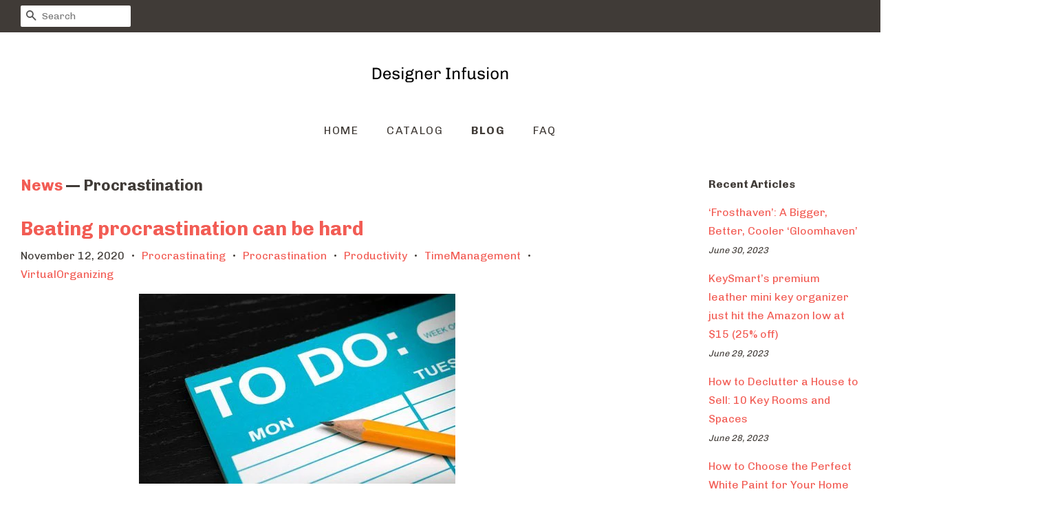

--- FILE ---
content_type: text/html; charset=utf-8
request_url: https://designerinfusion.com/blogs/news/tagged/procrastination
body_size: 26459
content:
<!doctype html>
<!--[if lt IE 7]><html class="no-js lt-ie9 lt-ie8 lt-ie7" lang="en"> <![endif]-->
<!--[if IE 7]><html class="no-js lt-ie9 lt-ie8" lang="en"> <![endif]-->
<!--[if IE 8]><html class="no-js lt-ie9" lang="en"> <![endif]-->
<!--[if IE 9 ]><html class="ie9 no-js"> <![endif]-->
<!--[if (gt IE 9)|!(IE)]><!--> <html class="no-js"> <!--<![endif]-->
<head>
  
  <meta name="p:domain_verify" content="08d4ad72ab19b5b3f366c5e763070951"/>

  <!-- Basic page needs ================================================== -->
  <meta charset="utf-8">
  <meta http-equiv="X-UA-Compatible" content="IE=edge,chrome=1">

  

  <!-- Title and description ================================================== -->
  <title>
  News &ndash; Tagged &quot;Procrastination&quot; &ndash; Designer Infusion
  </title>

  

  <!-- Social meta ================================================== -->
  <!-- /snippets/social-meta-tags.liquid -->




<meta property="og:site_name" content="Designer Infusion">
<meta property="og:url" content="https://designerinfusion.com/blogs/news/tagged/procrastination">
<meta property="og:title" content="News">
<meta property="og:type" content="website">
<meta property="og:description" content="Discover our great selection of Key Hooks. Over 6000 Key Hooks Great Selection Price">





<meta name="twitter:card" content="summary_large_image">
<meta name="twitter:title" content="News">
<meta name="twitter:description" content="Discover our great selection of Key Hooks. Over 6000 Key Hooks Great Selection Price">


  <!-- Helpers ================================================== -->
  <link rel="canonical" href="https://designerinfusion.com/blogs/news/tagged/procrastination">
  <meta name="viewport" content="width=device-width,initial-scale=1">
  <meta name="theme-color" content="#f25c54">

  <!-- CSS ================================================== -->
  <link href="//designerinfusion.com/cdn/shop/t/2/assets/timber.scss.css?v=157926437527225702091656106956" rel="stylesheet" type="text/css" media="all" />
  <link href="//designerinfusion.com/cdn/shop/t/2/assets/theme.scss.css?v=57755689779608364961656106956" rel="stylesheet" type="text/css" media="all" />

  
  
  
  <link href="//fonts.googleapis.com/css?family=Chivo:400,700" rel="stylesheet" type="text/css" media="all" />


  


  



  <script>
    window.theme = window.theme || {};

    var theme = {
      strings: {
        zoomClose: "Close (Esc)",
        zoomPrev: "Previous (Left arrow key)",
        zoomNext: "Next (Right arrow key)",
        addressError: "Error looking up that address",
        addressNoResults: "No results for that address",
        addressQueryLimit: "You have exceeded the Google API usage limit. Consider upgrading to a \u003ca href=\"https:\/\/developers.google.com\/maps\/premium\/usage-limits\"\u003ePremium Plan\u003c\/a\u003e.",
        authError: "There was a problem authenticating your Google Maps API Key."
      },
      settings: {
        // Adding some settings to allow the editor to update correctly when they are changed
        enableWideLayout: true,
        typeAccentTransform: true,
        typeAccentSpacing: true,
        baseFontSize: '16px',
        headerBaseFontSize: '32px',
        accentFontSize: '16px'
      },
      variables: {
        mediaQueryMedium: 'screen and (max-width: 768px)',
        bpSmall: false
      },
      moneyFormat: "${{amount}}"
    }

    document.documentElement.className = document.documentElement.className.replace('no-js', 'supports-js');
  </script>

  <!-- Header hook for plugins ================================================== -->
  <script>window.performance && window.performance.mark && window.performance.mark('shopify.content_for_header.start');</script><meta id="shopify-digital-wallet" name="shopify-digital-wallet" content="/8177647693/digital_wallets/dialog">
<link rel="alternate" type="application/atom+xml" title="Feed" href="/blogs/news/tagged/procrastination.atom" />
<script async="async" src="/checkouts/internal/preloads.js?locale=en-US"></script>
<script id="shopify-features" type="application/json">{"accessToken":"f5df3d6c86649c161bd337fb013b38d2","betas":["rich-media-storefront-analytics"],"domain":"designerinfusion.com","predictiveSearch":true,"shopId":8177647693,"locale":"en"}</script>
<script>var Shopify = Shopify || {};
Shopify.shop = "designerinfusion.myshopify.com";
Shopify.locale = "en";
Shopify.currency = {"active":"USD","rate":"1.0"};
Shopify.country = "US";
Shopify.theme = {"name":"minimal-customized-08mar2019-0605am","id":44223234125,"schema_name":"Minimal","schema_version":"5.0.0","theme_store_id":null,"role":"main"};
Shopify.theme.handle = "null";
Shopify.theme.style = {"id":null,"handle":null};
Shopify.cdnHost = "designerinfusion.com/cdn";
Shopify.routes = Shopify.routes || {};
Shopify.routes.root = "/";</script>
<script type="module">!function(o){(o.Shopify=o.Shopify||{}).modules=!0}(window);</script>
<script>!function(o){function n(){var o=[];function n(){o.push(Array.prototype.slice.apply(arguments))}return n.q=o,n}var t=o.Shopify=o.Shopify||{};t.loadFeatures=n(),t.autoloadFeatures=n()}(window);</script>
<script id="shop-js-analytics" type="application/json">{"pageType":"blog"}</script>
<script defer="defer" async type="module" src="//designerinfusion.com/cdn/shopifycloud/shop-js/modules/v2/client.init-shop-cart-sync_C5BV16lS.en.esm.js"></script>
<script defer="defer" async type="module" src="//designerinfusion.com/cdn/shopifycloud/shop-js/modules/v2/chunk.common_CygWptCX.esm.js"></script>
<script type="module">
  await import("//designerinfusion.com/cdn/shopifycloud/shop-js/modules/v2/client.init-shop-cart-sync_C5BV16lS.en.esm.js");
await import("//designerinfusion.com/cdn/shopifycloud/shop-js/modules/v2/chunk.common_CygWptCX.esm.js");

  window.Shopify.SignInWithShop?.initShopCartSync?.({"fedCMEnabled":true,"windoidEnabled":true});

</script>
<script id="__st">var __st={"a":8177647693,"offset":-18000,"reqid":"d46c9614-7ac2-4312-8807-484384b2ca04-1768702904","pageurl":"designerinfusion.com\/blogs\/news\/tagged\/procrastination","s":"blogs-28279406669","u":"d97d5257b868","p":"blog","rtyp":"blog","rid":28279406669};</script>
<script>window.ShopifyPaypalV4VisibilityTracking = true;</script>
<script id="captcha-bootstrap">!function(){'use strict';const t='contact',e='account',n='new_comment',o=[[t,t],['blogs',n],['comments',n],[t,'customer']],c=[[e,'customer_login'],[e,'guest_login'],[e,'recover_customer_password'],[e,'create_customer']],r=t=>t.map((([t,e])=>`form[action*='/${t}']:not([data-nocaptcha='true']) input[name='form_type'][value='${e}']`)).join(','),a=t=>()=>t?[...document.querySelectorAll(t)].map((t=>t.form)):[];function s(){const t=[...o],e=r(t);return a(e)}const i='password',u='form_key',d=['recaptcha-v3-token','g-recaptcha-response','h-captcha-response',i],f=()=>{try{return window.sessionStorage}catch{return}},m='__shopify_v',_=t=>t.elements[u];function p(t,e,n=!1){try{const o=window.sessionStorage,c=JSON.parse(o.getItem(e)),{data:r}=function(t){const{data:e,action:n}=t;return t[m]||n?{data:e,action:n}:{data:t,action:n}}(c);for(const[e,n]of Object.entries(r))t.elements[e]&&(t.elements[e].value=n);n&&o.removeItem(e)}catch(o){console.error('form repopulation failed',{error:o})}}const l='form_type',E='cptcha';function T(t){t.dataset[E]=!0}const w=window,h=w.document,L='Shopify',v='ce_forms',y='captcha';let A=!1;((t,e)=>{const n=(g='f06e6c50-85a8-45c8-87d0-21a2b65856fe',I='https://cdn.shopify.com/shopifycloud/storefront-forms-hcaptcha/ce_storefront_forms_captcha_hcaptcha.v1.5.2.iife.js',D={infoText:'Protected by hCaptcha',privacyText:'Privacy',termsText:'Terms'},(t,e,n)=>{const o=w[L][v],c=o.bindForm;if(c)return c(t,g,e,D).then(n);var r;o.q.push([[t,g,e,D],n]),r=I,A||(h.body.append(Object.assign(h.createElement('script'),{id:'captcha-provider',async:!0,src:r})),A=!0)});var g,I,D;w[L]=w[L]||{},w[L][v]=w[L][v]||{},w[L][v].q=[],w[L][y]=w[L][y]||{},w[L][y].protect=function(t,e){n(t,void 0,e),T(t)},Object.freeze(w[L][y]),function(t,e,n,w,h,L){const[v,y,A,g]=function(t,e,n){const i=e?o:[],u=t?c:[],d=[...i,...u],f=r(d),m=r(i),_=r(d.filter((([t,e])=>n.includes(e))));return[a(f),a(m),a(_),s()]}(w,h,L),I=t=>{const e=t.target;return e instanceof HTMLFormElement?e:e&&e.form},D=t=>v().includes(t);t.addEventListener('submit',(t=>{const e=I(t);if(!e)return;const n=D(e)&&!e.dataset.hcaptchaBound&&!e.dataset.recaptchaBound,o=_(e),c=g().includes(e)&&(!o||!o.value);(n||c)&&t.preventDefault(),c&&!n&&(function(t){try{if(!f())return;!function(t){const e=f();if(!e)return;const n=_(t);if(!n)return;const o=n.value;o&&e.removeItem(o)}(t);const e=Array.from(Array(32),(()=>Math.random().toString(36)[2])).join('');!function(t,e){_(t)||t.append(Object.assign(document.createElement('input'),{type:'hidden',name:u})),t.elements[u].value=e}(t,e),function(t,e){const n=f();if(!n)return;const o=[...t.querySelectorAll(`input[type='${i}']`)].map((({name:t})=>t)),c=[...d,...o],r={};for(const[a,s]of new FormData(t).entries())c.includes(a)||(r[a]=s);n.setItem(e,JSON.stringify({[m]:1,action:t.action,data:r}))}(t,e)}catch(e){console.error('failed to persist form',e)}}(e),e.submit())}));const S=(t,e)=>{t&&!t.dataset[E]&&(n(t,e.some((e=>e===t))),T(t))};for(const o of['focusin','change'])t.addEventListener(o,(t=>{const e=I(t);D(e)&&S(e,y())}));const B=e.get('form_key'),M=e.get(l),P=B&&M;t.addEventListener('DOMContentLoaded',(()=>{const t=y();if(P)for(const e of t)e.elements[l].value===M&&p(e,B);[...new Set([...A(),...v().filter((t=>'true'===t.dataset.shopifyCaptcha))])].forEach((e=>S(e,t)))}))}(h,new URLSearchParams(w.location.search),n,t,e,['guest_login'])})(!0,!0)}();</script>
<script integrity="sha256-4kQ18oKyAcykRKYeNunJcIwy7WH5gtpwJnB7kiuLZ1E=" data-source-attribution="shopify.loadfeatures" defer="defer" src="//designerinfusion.com/cdn/shopifycloud/storefront/assets/storefront/load_feature-a0a9edcb.js" crossorigin="anonymous"></script>
<script data-source-attribution="shopify.dynamic_checkout.dynamic.init">var Shopify=Shopify||{};Shopify.PaymentButton=Shopify.PaymentButton||{isStorefrontPortableWallets:!0,init:function(){window.Shopify.PaymentButton.init=function(){};var t=document.createElement("script");t.src="https://designerinfusion.com/cdn/shopifycloud/portable-wallets/latest/portable-wallets.en.js",t.type="module",document.head.appendChild(t)}};
</script>
<script data-source-attribution="shopify.dynamic_checkout.buyer_consent">
  function portableWalletsHideBuyerConsent(e){var t=document.getElementById("shopify-buyer-consent"),n=document.getElementById("shopify-subscription-policy-button");t&&n&&(t.classList.add("hidden"),t.setAttribute("aria-hidden","true"),n.removeEventListener("click",e))}function portableWalletsShowBuyerConsent(e){var t=document.getElementById("shopify-buyer-consent"),n=document.getElementById("shopify-subscription-policy-button");t&&n&&(t.classList.remove("hidden"),t.removeAttribute("aria-hidden"),n.addEventListener("click",e))}window.Shopify?.PaymentButton&&(window.Shopify.PaymentButton.hideBuyerConsent=portableWalletsHideBuyerConsent,window.Shopify.PaymentButton.showBuyerConsent=portableWalletsShowBuyerConsent);
</script>
<script data-source-attribution="shopify.dynamic_checkout.cart.bootstrap">document.addEventListener("DOMContentLoaded",(function(){function t(){return document.querySelector("shopify-accelerated-checkout-cart, shopify-accelerated-checkout")}if(t())Shopify.PaymentButton.init();else{new MutationObserver((function(e,n){t()&&(Shopify.PaymentButton.init(),n.disconnect())})).observe(document.body,{childList:!0,subtree:!0})}}));
</script>

<script>window.performance && window.performance.mark && window.performance.mark('shopify.content_for_header.end');</script>

  

<!--[if lt IE 9]>
<script src="//cdnjs.cloudflare.com/ajax/libs/html5shiv/3.7.2/html5shiv.min.js" type="text/javascript"></script>
<link href="//designerinfusion.com/cdn/shop/t/2/assets/respond-proxy.html" id="respond-proxy" rel="respond-proxy" />
<link href="//designerinfusion.com/search?q=53a1e6eb902e908ee20d63a442793dc2" id="respond-redirect" rel="respond-redirect" />
<script src="//designerinfusion.com/search?q=53a1e6eb902e908ee20d63a442793dc2" type="text/javascript"></script>
<![endif]-->


  <script src="//designerinfusion.com/cdn/shop/t/2/assets/jquery-2.2.3.min.js?v=58211863146907186831552537792" type="text/javascript"></script>

  <!--[if (gt IE 9)|!(IE)]><!--><script src="//designerinfusion.com/cdn/shop/t/2/assets/lazysizes.min.js?v=177476512571513845041552537793" async="async"></script><!--<![endif]-->
  <!--[if lte IE 9]><script src="//designerinfusion.com/cdn/shop/t/2/assets/lazysizes.min.js?v=177476512571513845041552537793"></script><![endif]-->

  
  

<link href="https://monorail-edge.shopifysvc.com" rel="dns-prefetch">
<script>(function(){if ("sendBeacon" in navigator && "performance" in window) {try {var session_token_from_headers = performance.getEntriesByType('navigation')[0].serverTiming.find(x => x.name == '_s').description;} catch {var session_token_from_headers = undefined;}var session_cookie_matches = document.cookie.match(/_shopify_s=([^;]*)/);var session_token_from_cookie = session_cookie_matches && session_cookie_matches.length === 2 ? session_cookie_matches[1] : "";var session_token = session_token_from_headers || session_token_from_cookie || "";function handle_abandonment_event(e) {var entries = performance.getEntries().filter(function(entry) {return /monorail-edge.shopifysvc.com/.test(entry.name);});if (!window.abandonment_tracked && entries.length === 0) {window.abandonment_tracked = true;var currentMs = Date.now();var navigation_start = performance.timing.navigationStart;var payload = {shop_id: 8177647693,url: window.location.href,navigation_start,duration: currentMs - navigation_start,session_token,page_type: "blog"};window.navigator.sendBeacon("https://monorail-edge.shopifysvc.com/v1/produce", JSON.stringify({schema_id: "online_store_buyer_site_abandonment/1.1",payload: payload,metadata: {event_created_at_ms: currentMs,event_sent_at_ms: currentMs}}));}}window.addEventListener('pagehide', handle_abandonment_event);}}());</script>
<script id="web-pixels-manager-setup">(function e(e,d,r,n,o){if(void 0===o&&(o={}),!Boolean(null===(a=null===(i=window.Shopify)||void 0===i?void 0:i.analytics)||void 0===a?void 0:a.replayQueue)){var i,a;window.Shopify=window.Shopify||{};var t=window.Shopify;t.analytics=t.analytics||{};var s=t.analytics;s.replayQueue=[],s.publish=function(e,d,r){return s.replayQueue.push([e,d,r]),!0};try{self.performance.mark("wpm:start")}catch(e){}var l=function(){var e={modern:/Edge?\/(1{2}[4-9]|1[2-9]\d|[2-9]\d{2}|\d{4,})\.\d+(\.\d+|)|Firefox\/(1{2}[4-9]|1[2-9]\d|[2-9]\d{2}|\d{4,})\.\d+(\.\d+|)|Chrom(ium|e)\/(9{2}|\d{3,})\.\d+(\.\d+|)|(Maci|X1{2}).+ Version\/(15\.\d+|(1[6-9]|[2-9]\d|\d{3,})\.\d+)([,.]\d+|)( \(\w+\)|)( Mobile\/\w+|) Safari\/|Chrome.+OPR\/(9{2}|\d{3,})\.\d+\.\d+|(CPU[ +]OS|iPhone[ +]OS|CPU[ +]iPhone|CPU IPhone OS|CPU iPad OS)[ +]+(15[._]\d+|(1[6-9]|[2-9]\d|\d{3,})[._]\d+)([._]\d+|)|Android:?[ /-](13[3-9]|1[4-9]\d|[2-9]\d{2}|\d{4,})(\.\d+|)(\.\d+|)|Android.+Firefox\/(13[5-9]|1[4-9]\d|[2-9]\d{2}|\d{4,})\.\d+(\.\d+|)|Android.+Chrom(ium|e)\/(13[3-9]|1[4-9]\d|[2-9]\d{2}|\d{4,})\.\d+(\.\d+|)|SamsungBrowser\/([2-9]\d|\d{3,})\.\d+/,legacy:/Edge?\/(1[6-9]|[2-9]\d|\d{3,})\.\d+(\.\d+|)|Firefox\/(5[4-9]|[6-9]\d|\d{3,})\.\d+(\.\d+|)|Chrom(ium|e)\/(5[1-9]|[6-9]\d|\d{3,})\.\d+(\.\d+|)([\d.]+$|.*Safari\/(?![\d.]+ Edge\/[\d.]+$))|(Maci|X1{2}).+ Version\/(10\.\d+|(1[1-9]|[2-9]\d|\d{3,})\.\d+)([,.]\d+|)( \(\w+\)|)( Mobile\/\w+|) Safari\/|Chrome.+OPR\/(3[89]|[4-9]\d|\d{3,})\.\d+\.\d+|(CPU[ +]OS|iPhone[ +]OS|CPU[ +]iPhone|CPU IPhone OS|CPU iPad OS)[ +]+(10[._]\d+|(1[1-9]|[2-9]\d|\d{3,})[._]\d+)([._]\d+|)|Android:?[ /-](13[3-9]|1[4-9]\d|[2-9]\d{2}|\d{4,})(\.\d+|)(\.\d+|)|Mobile Safari.+OPR\/([89]\d|\d{3,})\.\d+\.\d+|Android.+Firefox\/(13[5-9]|1[4-9]\d|[2-9]\d{2}|\d{4,})\.\d+(\.\d+|)|Android.+Chrom(ium|e)\/(13[3-9]|1[4-9]\d|[2-9]\d{2}|\d{4,})\.\d+(\.\d+|)|Android.+(UC? ?Browser|UCWEB|U3)[ /]?(15\.([5-9]|\d{2,})|(1[6-9]|[2-9]\d|\d{3,})\.\d+)\.\d+|SamsungBrowser\/(5\.\d+|([6-9]|\d{2,})\.\d+)|Android.+MQ{2}Browser\/(14(\.(9|\d{2,})|)|(1[5-9]|[2-9]\d|\d{3,})(\.\d+|))(\.\d+|)|K[Aa][Ii]OS\/(3\.\d+|([4-9]|\d{2,})\.\d+)(\.\d+|)/},d=e.modern,r=e.legacy,n=navigator.userAgent;return n.match(d)?"modern":n.match(r)?"legacy":"unknown"}(),u="modern"===l?"modern":"legacy",c=(null!=n?n:{modern:"",legacy:""})[u],f=function(e){return[e.baseUrl,"/wpm","/b",e.hashVersion,"modern"===e.buildTarget?"m":"l",".js"].join("")}({baseUrl:d,hashVersion:r,buildTarget:u}),m=function(e){var d=e.version,r=e.bundleTarget,n=e.surface,o=e.pageUrl,i=e.monorailEndpoint;return{emit:function(e){var a=e.status,t=e.errorMsg,s=(new Date).getTime(),l=JSON.stringify({metadata:{event_sent_at_ms:s},events:[{schema_id:"web_pixels_manager_load/3.1",payload:{version:d,bundle_target:r,page_url:o,status:a,surface:n,error_msg:t},metadata:{event_created_at_ms:s}}]});if(!i)return console&&console.warn&&console.warn("[Web Pixels Manager] No Monorail endpoint provided, skipping logging."),!1;try{return self.navigator.sendBeacon.bind(self.navigator)(i,l)}catch(e){}var u=new XMLHttpRequest;try{return u.open("POST",i,!0),u.setRequestHeader("Content-Type","text/plain"),u.send(l),!0}catch(e){return console&&console.warn&&console.warn("[Web Pixels Manager] Got an unhandled error while logging to Monorail."),!1}}}}({version:r,bundleTarget:l,surface:e.surface,pageUrl:self.location.href,monorailEndpoint:e.monorailEndpoint});try{o.browserTarget=l,function(e){var d=e.src,r=e.async,n=void 0===r||r,o=e.onload,i=e.onerror,a=e.sri,t=e.scriptDataAttributes,s=void 0===t?{}:t,l=document.createElement("script"),u=document.querySelector("head"),c=document.querySelector("body");if(l.async=n,l.src=d,a&&(l.integrity=a,l.crossOrigin="anonymous"),s)for(var f in s)if(Object.prototype.hasOwnProperty.call(s,f))try{l.dataset[f]=s[f]}catch(e){}if(o&&l.addEventListener("load",o),i&&l.addEventListener("error",i),u)u.appendChild(l);else{if(!c)throw new Error("Did not find a head or body element to append the script");c.appendChild(l)}}({src:f,async:!0,onload:function(){if(!function(){var e,d;return Boolean(null===(d=null===(e=window.Shopify)||void 0===e?void 0:e.analytics)||void 0===d?void 0:d.initialized)}()){var d=window.webPixelsManager.init(e)||void 0;if(d){var r=window.Shopify.analytics;r.replayQueue.forEach((function(e){var r=e[0],n=e[1],o=e[2];d.publishCustomEvent(r,n,o)})),r.replayQueue=[],r.publish=d.publishCustomEvent,r.visitor=d.visitor,r.initialized=!0}}},onerror:function(){return m.emit({status:"failed",errorMsg:"".concat(f," has failed to load")})},sri:function(e){var d=/^sha384-[A-Za-z0-9+/=]+$/;return"string"==typeof e&&d.test(e)}(c)?c:"",scriptDataAttributes:o}),m.emit({status:"loading"})}catch(e){m.emit({status:"failed",errorMsg:(null==e?void 0:e.message)||"Unknown error"})}}})({shopId: 8177647693,storefrontBaseUrl: "https://designerinfusion.com",extensionsBaseUrl: "https://extensions.shopifycdn.com/cdn/shopifycloud/web-pixels-manager",monorailEndpoint: "https://monorail-edge.shopifysvc.com/unstable/produce_batch",surface: "storefront-renderer",enabledBetaFlags: ["2dca8a86"],webPixelsConfigList: [{"id":"shopify-app-pixel","configuration":"{}","eventPayloadVersion":"v1","runtimeContext":"STRICT","scriptVersion":"0450","apiClientId":"shopify-pixel","type":"APP","privacyPurposes":["ANALYTICS","MARKETING"]},{"id":"shopify-custom-pixel","eventPayloadVersion":"v1","runtimeContext":"LAX","scriptVersion":"0450","apiClientId":"shopify-pixel","type":"CUSTOM","privacyPurposes":["ANALYTICS","MARKETING"]}],isMerchantRequest: false,initData: {"shop":{"name":"Designer Infusion","paymentSettings":{"currencyCode":"USD"},"myshopifyDomain":"designerinfusion.myshopify.com","countryCode":"US","storefrontUrl":"https:\/\/designerinfusion.com"},"customer":null,"cart":null,"checkout":null,"productVariants":[],"purchasingCompany":null},},"https://designerinfusion.com/cdn","fcfee988w5aeb613cpc8e4bc33m6693e112",{"modern":"","legacy":""},{"shopId":"8177647693","storefrontBaseUrl":"https:\/\/designerinfusion.com","extensionBaseUrl":"https:\/\/extensions.shopifycdn.com\/cdn\/shopifycloud\/web-pixels-manager","surface":"storefront-renderer","enabledBetaFlags":"[\"2dca8a86\"]","isMerchantRequest":"false","hashVersion":"fcfee988w5aeb613cpc8e4bc33m6693e112","publish":"custom","events":"[[\"page_viewed\",{}]]"});</script><script>
  window.ShopifyAnalytics = window.ShopifyAnalytics || {};
  window.ShopifyAnalytics.meta = window.ShopifyAnalytics.meta || {};
  window.ShopifyAnalytics.meta.currency = 'USD';
  var meta = {"page":{"pageType":"blog","resourceType":"blog","resourceId":28279406669,"requestId":"d46c9614-7ac2-4312-8807-484384b2ca04-1768702904"}};
  for (var attr in meta) {
    window.ShopifyAnalytics.meta[attr] = meta[attr];
  }
</script>
<script class="analytics">
  (function () {
    var customDocumentWrite = function(content) {
      var jquery = null;

      if (window.jQuery) {
        jquery = window.jQuery;
      } else if (window.Checkout && window.Checkout.$) {
        jquery = window.Checkout.$;
      }

      if (jquery) {
        jquery('body').append(content);
      }
    };

    var hasLoggedConversion = function(token) {
      if (token) {
        return document.cookie.indexOf('loggedConversion=' + token) !== -1;
      }
      return false;
    }

    var setCookieIfConversion = function(token) {
      if (token) {
        var twoMonthsFromNow = new Date(Date.now());
        twoMonthsFromNow.setMonth(twoMonthsFromNow.getMonth() + 2);

        document.cookie = 'loggedConversion=' + token + '; expires=' + twoMonthsFromNow;
      }
    }

    var trekkie = window.ShopifyAnalytics.lib = window.trekkie = window.trekkie || [];
    if (trekkie.integrations) {
      return;
    }
    trekkie.methods = [
      'identify',
      'page',
      'ready',
      'track',
      'trackForm',
      'trackLink'
    ];
    trekkie.factory = function(method) {
      return function() {
        var args = Array.prototype.slice.call(arguments);
        args.unshift(method);
        trekkie.push(args);
        return trekkie;
      };
    };
    for (var i = 0; i < trekkie.methods.length; i++) {
      var key = trekkie.methods[i];
      trekkie[key] = trekkie.factory(key);
    }
    trekkie.load = function(config) {
      trekkie.config = config || {};
      trekkie.config.initialDocumentCookie = document.cookie;
      var first = document.getElementsByTagName('script')[0];
      var script = document.createElement('script');
      script.type = 'text/javascript';
      script.onerror = function(e) {
        var scriptFallback = document.createElement('script');
        scriptFallback.type = 'text/javascript';
        scriptFallback.onerror = function(error) {
                var Monorail = {
      produce: function produce(monorailDomain, schemaId, payload) {
        var currentMs = new Date().getTime();
        var event = {
          schema_id: schemaId,
          payload: payload,
          metadata: {
            event_created_at_ms: currentMs,
            event_sent_at_ms: currentMs
          }
        };
        return Monorail.sendRequest("https://" + monorailDomain + "/v1/produce", JSON.stringify(event));
      },
      sendRequest: function sendRequest(endpointUrl, payload) {
        // Try the sendBeacon API
        if (window && window.navigator && typeof window.navigator.sendBeacon === 'function' && typeof window.Blob === 'function' && !Monorail.isIos12()) {
          var blobData = new window.Blob([payload], {
            type: 'text/plain'
          });

          if (window.navigator.sendBeacon(endpointUrl, blobData)) {
            return true;
          } // sendBeacon was not successful

        } // XHR beacon

        var xhr = new XMLHttpRequest();

        try {
          xhr.open('POST', endpointUrl);
          xhr.setRequestHeader('Content-Type', 'text/plain');
          xhr.send(payload);
        } catch (e) {
          console.log(e);
        }

        return false;
      },
      isIos12: function isIos12() {
        return window.navigator.userAgent.lastIndexOf('iPhone; CPU iPhone OS 12_') !== -1 || window.navigator.userAgent.lastIndexOf('iPad; CPU OS 12_') !== -1;
      }
    };
    Monorail.produce('monorail-edge.shopifysvc.com',
      'trekkie_storefront_load_errors/1.1',
      {shop_id: 8177647693,
      theme_id: 44223234125,
      app_name: "storefront",
      context_url: window.location.href,
      source_url: "//designerinfusion.com/cdn/s/trekkie.storefront.cd680fe47e6c39ca5d5df5f0a32d569bc48c0f27.min.js"});

        };
        scriptFallback.async = true;
        scriptFallback.src = '//designerinfusion.com/cdn/s/trekkie.storefront.cd680fe47e6c39ca5d5df5f0a32d569bc48c0f27.min.js';
        first.parentNode.insertBefore(scriptFallback, first);
      };
      script.async = true;
      script.src = '//designerinfusion.com/cdn/s/trekkie.storefront.cd680fe47e6c39ca5d5df5f0a32d569bc48c0f27.min.js';
      first.parentNode.insertBefore(script, first);
    };
    trekkie.load(
      {"Trekkie":{"appName":"storefront","development":false,"defaultAttributes":{"shopId":8177647693,"isMerchantRequest":null,"themeId":44223234125,"themeCityHash":"4477404220964949848","contentLanguage":"en","currency":"USD","eventMetadataId":"5f36e6c9-9ddf-47e3-b584-a5f16a932f07"},"isServerSideCookieWritingEnabled":true,"monorailRegion":"shop_domain","enabledBetaFlags":["65f19447"]},"Session Attribution":{},"S2S":{"facebookCapiEnabled":false,"source":"trekkie-storefront-renderer","apiClientId":580111}}
    );

    var loaded = false;
    trekkie.ready(function() {
      if (loaded) return;
      loaded = true;

      window.ShopifyAnalytics.lib = window.trekkie;

      var originalDocumentWrite = document.write;
      document.write = customDocumentWrite;
      try { window.ShopifyAnalytics.merchantGoogleAnalytics.call(this); } catch(error) {};
      document.write = originalDocumentWrite;

      window.ShopifyAnalytics.lib.page(null,{"pageType":"blog","resourceType":"blog","resourceId":28279406669,"requestId":"d46c9614-7ac2-4312-8807-484384b2ca04-1768702904","shopifyEmitted":true});

      var match = window.location.pathname.match(/checkouts\/(.+)\/(thank_you|post_purchase)/)
      var token = match? match[1]: undefined;
      if (!hasLoggedConversion(token)) {
        setCookieIfConversion(token);
        
      }
    });


        var eventsListenerScript = document.createElement('script');
        eventsListenerScript.async = true;
        eventsListenerScript.src = "//designerinfusion.com/cdn/shopifycloud/storefront/assets/shop_events_listener-3da45d37.js";
        document.getElementsByTagName('head')[0].appendChild(eventsListenerScript);

})();</script>
<script
  defer
  src="https://designerinfusion.com/cdn/shopifycloud/perf-kit/shopify-perf-kit-3.0.4.min.js"
  data-application="storefront-renderer"
  data-shop-id="8177647693"
  data-render-region="gcp-us-central1"
  data-page-type="blog"
  data-theme-instance-id="44223234125"
  data-theme-name="Minimal"
  data-theme-version="5.0.0"
  data-monorail-region="shop_domain"
  data-resource-timing-sampling-rate="10"
  data-shs="true"
  data-shs-beacon="true"
  data-shs-export-with-fetch="true"
  data-shs-logs-sample-rate="1"
  data-shs-beacon-endpoint="https://designerinfusion.com/api/collect"
></script>
</head>

<body id="news" class="template-blog" >

  <div id="shopify-section-header" class="shopify-section"><style>
  .logo__image-wrapper {
    max-width: 200px;
  }
  /*================= If logo is above navigation ================== */
  
    .site-nav {
      
      margin-top: 30px;
    }

    
      .logo__image-wrapper {
        margin: 0 auto;
      }
    
  

  /*============ If logo is on the same line as navigation ============ */
  


  
</style>

<div data-section-id="header" data-section-type="header-section">
  <div class="header-bar">
    <div class="wrapper medium-down--hide">
      <div class="post-large--display-table">

        
          <div class="header-bar__left post-large--display-table-cell">

            

            

            
              <div class="header-bar__module header-bar__search">
                


  <form action="/search" method="get" class="header-bar__search-form clearfix" role="search">
    
    <button type="submit" class="btn icon-fallback-text header-bar__search-submit">
      <span class="icon icon-search" aria-hidden="true"></span>
      <span class="fallback-text">Search</span>
    </button>
    <input type="search" name="q" value="" aria-label="Search" class="header-bar__search-input" placeholder="Search">
  </form>


              </div>
            

          </div>
        

        <div class="header-bar__right post-large--display-table-cell">

          
          <div class="header-bar__module">
            
          </div>

          <div class="header-bar__module">
             
          </div>
          
            
          

        </div>
      </div>
    </div>

    <div class="wrapper post-large--hide announcement-bar--mobile">
      
    </div>

    <div class="wrapper post-large--hide">
      
        <button type="button" class="mobile-nav-trigger" id="MobileNavTrigger" aria-controls="MobileNav" aria-expanded="false">
          <span class="icon icon-hamburger" aria-hidden="true"></span>
          Menu
        </button>
      
      
    </div>
    <nav role="navigation">
  <ul id="MobileNav" class="mobile-nav post-large--hide">
    
      
        <li class="mobile-nav__link">
          <a
            href="/"
            class="mobile-nav"
            >
            Home
          </a>
        </li>
      
    
      
        <li class="mobile-nav__link">
          <a
            href="/collections/all"
            class="mobile-nav"
            >
            Catalog
          </a>
        </li>
      
    
      
        <li class="mobile-nav__link">
          <a
            href="/blogs/news"
            class="mobile-nav"
            aria-current="page">
            Blog
          </a>
        </li>
      
    
      
        <li class="mobile-nav__link">
          <a
            href="/pages/frequently-asked-questions"
            class="mobile-nav"
            >
            FAQ
          </a>
        </li>
      
    

    

    <li class="mobile-nav__link">
      
        <div class="header-bar__module header-bar__search">
          


  <form action="/search" method="get" class="header-bar__search-form clearfix" role="search">
    
    <button type="submit" class="btn icon-fallback-text header-bar__search-submit">
      <span class="icon icon-search" aria-hidden="true"></span>
      <span class="fallback-text">Search</span>
    </button>
    <input type="search" name="q" value="" aria-label="Search" class="header-bar__search-input" placeholder="Search">
  </form>


        </div>
      
    </li>
  </ul>
</nav>

  </div>

  <header class="site-header" role="banner">
    <div class="wrapper">

      
        <div class="grid--full">
          <div class="grid__item">
            
              <div class="h1 site-header__logo" itemscope itemtype="http://schema.org/Organization">
            
              
                <noscript>
                  
                  <div class="logo__image-wrapper">
                    <img src="//designerinfusion.com/cdn/shop/files/Designer_Infusion_Chivo_200x.png?v=1614298852" alt="Designer Infusion" />
                  </div>
                </noscript>
                <div class="logo__image-wrapper supports-js">
                  <a href="/" itemprop="url" style="padding-top:30.859375%;">
                    
                    <img class="logo__image lazyload"
                         src="//designerinfusion.com/cdn/shop/files/Designer_Infusion_Chivo_300x300.png?v=1614298852"
                         data-src="//designerinfusion.com/cdn/shop/files/Designer_Infusion_Chivo_{width}x.png?v=1614298852"
                         data-widths="[120, 180, 360, 540, 720, 900, 1080, 1296, 1512, 1728, 1944, 2048]"
                         data-aspectratio="3.240506329113924"
                         data-sizes="auto"
                         alt="Designer Infusion"
                         itemprop="logo">
                  </a>
                </div>
              
            
              </div>
            
          </div>
        </div>
        <div class="grid--full medium-down--hide">
          <div class="grid__item">
            
<nav>
  <ul class="site-nav" id="AccessibleNav">
    
      
        <li>
          <a
            href="/"
            class="site-nav__link"
            data-meganav-type="child"
            >
              Home
          </a>
        </li>
      
    
      
        <li>
          <a
            href="/collections/all"
            class="site-nav__link"
            data-meganav-type="child"
            >
              Catalog
          </a>
        </li>
      
    
      
        <li class="site-nav--active">
          <a
            href="/blogs/news"
            class="site-nav__link"
            data-meganav-type="child"
            aria-current="page">
              Blog
          </a>
        </li>
      
    
      
        <li>
          <a
            href="/pages/frequently-asked-questions"
            class="site-nav__link"
            data-meganav-type="child"
            >
              FAQ
          </a>
        </li>
      
    
  </ul>
</nav>

          </div>
        </div>
      

    </div>
  </header>
</div>

</div>

  <main class="wrapper main-content" role="main">
    <div class="grid">
        <div class="grid__item">
          

<div id="shopify-section-blog-template" class="shopify-section">

<div class="grid">

  <div class="grid__item post-large--four-fifths">

    <div class="grid">
      <div class="grid__item post-large--ten-twelfths">

        
        <header class="section-header">
          <h1 class="section-header__title h3">
            
              <a href="/blogs/news" title="">News</a> &mdash; Procrastination
            
          </h1>
        </header>

        

          <h2><a href="/blogs/news/beating-procrastination-can-be-hard">Beating procrastination can be hard</a></h2>
          <p class="blog-date">
            <time datetime="2020-11-12">November 12, 2020</time>
            
            
              <span class="meta-sep">&#8226;</span>
              
                <a href="/blogs/news/tagged/procrastinating">Procrastinating</a> <span class="meta-sep">&#8226;</span> 
              
                <a href="/blogs/news/tagged/procrastination">Procrastination</a> <span class="meta-sep">&#8226;</span> 
              
                <a href="/blogs/news/tagged/productivity">Productivity</a> <span class="meta-sep">&#8226;</span> 
              
                <a href="/blogs/news/tagged/timemanagement">TimeManagement</a> <span class="meta-sep">&#8226;</span> 
              
                <a href="/blogs/news/tagged/virtualorganizing">VirtualOrganizing</a>
              
            
          </p>

          
          <div class="rte">
            
              
              
<style>
  

  #ArticleImage-blog-template--33540177997 {
    max-width: 460px;
    max-height: 276px;
  }
  #ArticleImageWrapper-blog-template--33540177997 {
    max-width: 460px;
  }
</style>

              <p>
                <div id="ArticleImageWrapper-blog-template--33540177997" class="article__image-wrapper supports-js">
                  <div style="padding-top:60.0%;">
                    <img id="ArticleImage-blog-template--33540177997"
                         class="article__image lazyload"
                         src="//designerinfusion.com/cdn/shop/articles/4830_2425571373_300x300.jpg?v=1605186241"
                         data-src="//designerinfusion.com/cdn/shop/articles/4830_2425571373_{width}x.jpg?v=1605186241"
                         data-widths="[90, 120, 150, 180, 360, 480, 600, 750, 940, 1080, 1296]"
                         data-aspectratio="1.6666666666666667"
                         data-sizes="auto"
                         alt="Beating procrastination can be hard">
                  </div>
                </div>
              </p>

              <noscript>
                <p><a href="/blogs/news/beating-procrastination-can-be-hard" title=""><img src="//designerinfusion.com/cdn/shop/articles/4830_2425571373_1024x1024.jpg?v=1605186241" alt="Beating procrastination can be hard" class="article__image" /></a></p>
              </noscript>
            
            
              <p>We do well for a few days, but then old habits set back in, or we get frustrated with our lack of apparent progress. Nothing goes fast enough. If you face a small setback at this point, it may be enough to stop working on what you wanted to accomplish in the first place. Thankfully there’s something you can do to greatly improve your chances of success. Accountability. Procrastinating is a habit and you can get out of it and turn yourself into the motivated and productive version of yourself you want to be. Click To Tweet Track Your Progress ...</p>
            
          </div>

          <p><a href="/blogs/news/beating-procrastination-can-be-hard">Read more &rarr;</a></p>

          

        

        
      </div>
    </div>
  </div>

  <aside class="sidebar grid__item post-large--one-fifth">
    <h3 class="h4">Recent Articles</h3>

  <p>
    <a href="/blogs/news/frosthaven-a-bigger-better-cooler-gloomhaven">‘Frosthaven’: A Bigger, Better, Cooler ‘Gloomhaven’</a>
    <br>
    <time pubdate datetime="2023-06-30">
      <em class="text-light">June 30, 2023</em>
    </time>
  </p>

  <p>
    <a href="/blogs/news/keysmart-s-premium-leather-mini-key-organizer-just-hit-the-amazon-low-at-15-25-off">KeySmart’s premium leather mini key organizer just hit the Amazon low at $15 (25% off)</a>
    <br>
    <time pubdate datetime="2023-06-29">
      <em class="text-light">June 29, 2023</em>
    </time>
  </p>

  <p>
    <a href="/blogs/news/how-to-declutter-a-house-to-sell-10-key-rooms-and-spaces">How to Declutter a House to Sell: 10 Key Rooms and Spaces</a>
    <br>
    <time pubdate datetime="2023-06-28">
      <em class="text-light">June 28, 2023</em>
    </time>
  </p>

  <p>
    <a href="/blogs/news/how-to-choose-the-perfect-white-paint-for-your-home">How to Choose the Perfect White Paint for Your Home</a>
    <br>
    <time pubdate datetime="2023-06-28">
      <em class="text-light">June 28, 2023</em>
    </time>
  </p>

  <p>
    <a href="/blogs/news/how-to-throw-a-water-color-birthday-party-for-kids">How to Throw a Water Color Birthday Party for Kids</a>
    <br>
    <time pubdate datetime="2023-06-24">
      <em class="text-light">June 24, 2023</em>
    </time>
  </p>



  <h3 class="h4">Categories</h3>
  <ul>
    
      
      <li><a href="/blogs/news/tagged/0" title="Show articles tagged 0">0</a></li>
      
    
      
      <li><a href="/blogs/news/tagged/1" title="Show articles tagged 1">1</a></li>
      
    
      
      <li><a href="/blogs/news/tagged/10" title="Show articles tagged 10">10</a></li>
      
    
      
      <li><a href="/blogs/news/tagged/11" title="Show articles tagged 11">11</a></li>
      
    
      
      <li><a href="/blogs/news/tagged/1108" title="Show articles tagged 1108">1108</a></li>
      
    
      
      <li><a href="/blogs/news/tagged/111" title="Show articles tagged 111">111</a></li>
      
    
      
      <li><a href="/blogs/news/tagged/116" title="Show articles tagged 116">116</a></li>
      
    
      
      <li><a href="/blogs/news/tagged/12" title="Show articles tagged 12">12</a></li>
      
    
      
      <li><a href="/blogs/news/tagged/126" title="Show articles tagged 126">126</a></li>
      
    
      
      <li><a href="/blogs/news/tagged/13" title="Show articles tagged 13">13</a></li>
      
    
      
      <li><a href="/blogs/news/tagged/133" title="Show articles tagged 133">133</a></li>
      
    
      
      <li><a href="/blogs/news/tagged/14" title="Show articles tagged 14">14</a></li>
      
    
      
      <li><a href="/blogs/news/tagged/15" title="Show articles tagged 15">15</a></li>
      
    
      
      <li><a href="/blogs/news/tagged/16" title="Show articles tagged 16">16</a></li>
      
    
      
      <li><a href="/blogs/news/tagged/17" title="Show articles tagged 17">17</a></li>
      
    
      
      <li><a href="/blogs/news/tagged/177" title="Show articles tagged 177">177</a></li>
      
    
      
      <li><a href="/blogs/news/tagged/18" title="Show articles tagged 18">18</a></li>
      
    
      
      <li><a href="/blogs/news/tagged/19" title="Show articles tagged 19">19</a></li>
      
    
      
      <li><a href="/blogs/news/tagged/2" title="Show articles tagged 2">2</a></li>
      
    
      
      <li><a href="/blogs/news/tagged/20" title="Show articles tagged 20">20</a></li>
      
    
      
      <li><a href="/blogs/news/tagged/201" title="Show articles tagged 201">201</a></li>
      
    
      
      <li><a href="/blogs/news/tagged/2020elections" title="Show articles tagged 2020Elections">2020Elections</a></li>
      
    
      
      <li><a href="/blogs/news/tagged/20cm" title="Show articles tagged 20cm">20cm</a></li>
      
    
      
      <li><a href="/blogs/news/tagged/21" title="Show articles tagged 21">21</a></li>
      
    
      
      <li><a href="/blogs/news/tagged/22" title="Show articles tagged 22">22</a></li>
      
    
      
      <li><a href="/blogs/news/tagged/23" title="Show articles tagged 23">23</a></li>
      
    
      
      <li><a href="/blogs/news/tagged/24" title="Show articles tagged 24">24</a></li>
      
    
      
      <li><a href="/blogs/news/tagged/25" title="Show articles tagged 25">25</a></li>
      
    
      
      <li><a href="/blogs/news/tagged/26" title="Show articles tagged 26">26</a></li>
      
    
      
      <li><a href="/blogs/news/tagged/27" title="Show articles tagged 27">27</a></li>
      
    
      
      <li><a href="/blogs/news/tagged/28" title="Show articles tagged 28">28</a></li>
      
    
      
      <li><a href="/blogs/news/tagged/29" title="Show articles tagged 29">29</a></li>
      
    
      
      <li><a href="/blogs/news/tagged/2dayslook" title="Show articles tagged 2dayslook">2dayslook</a></li>
      
    
      
      <li><a href="/blogs/news/tagged/2ndhouse" title="Show articles tagged 2ndHouse">2ndHouse</a></li>
      
    
      
      <li><a href="/blogs/news/tagged/3" title="Show articles tagged 3">3</a></li>
      
    
      
      <li><a href="/blogs/news/tagged/30" title="Show articles tagged 30">30</a></li>
      
    
      
      <li><a href="/blogs/news/tagged/32" title="Show articles tagged 32">32</a></li>
      
    
      
      <li><a href="/blogs/news/tagged/323" title="Show articles tagged 323">323</a></li>
      
    
      
      <li><a href="/blogs/news/tagged/331" title="Show articles tagged 331">331</a></li>
      
    
      
      <li><a href="/blogs/news/tagged/34" title="Show articles tagged 34">34</a></li>
      
    
      
      <li><a href="/blogs/news/tagged/349" title="Show articles tagged 349">349</a></li>
      
    
      
      <li><a href="/blogs/news/tagged/4" title="Show articles tagged 4">4</a></li>
      
    
      
      <li><a href="/blogs/news/tagged/42" title="Show articles tagged 42">42</a></li>
      
    
      
      <li><a href="/blogs/news/tagged/5" title="Show articles tagged 5">5</a></li>
      
    
      
      <li><a href="/blogs/news/tagged/505" title="Show articles tagged 505">505</a></li>
      
    
      
      <li><a href="/blogs/news/tagged/52" title="Show articles tagged 52">52</a></li>
      
    
      
      <li><a href="/blogs/news/tagged/6" title="Show articles tagged 6">6</a></li>
      
    
      
      <li><a href="/blogs/news/tagged/602" title="Show articles tagged 602">602</a></li>
      
    
      
      <li><a href="/blogs/news/tagged/64" title="Show articles tagged 64">64</a></li>
      
    
      
      <li><a href="/blogs/news/tagged/6924" title="Show articles tagged 6924">6924</a></li>
      
    
      
      <li><a href="/blogs/news/tagged/7" title="Show articles tagged 7">7</a></li>
      
    
      
      <li><a href="/blogs/news/tagged/748" title="Show articles tagged 748">748</a></li>
      
    
      
      <li><a href="/blogs/news/tagged/76" title="Show articles tagged 76">76</a></li>
      
    
      
      <li><a href="/blogs/news/tagged/8" title="Show articles tagged 8">8</a></li>
      
    
      
      <li><a href="/blogs/news/tagged/9" title="Show articles tagged 9">9</a></li>
      
    
      
      <li><a href="/blogs/news/tagged/900690" title="Show articles tagged 900690">900690</a></li>
      
    
      
      <li><a href="/blogs/news/tagged/973" title="Show articles tagged 973">973</a></li>
      
    
      
      <li><a href="/blogs/news/tagged/abubakkarsiddiq" title="Show articles tagged AbuBakkarSiddiq">AbuBakkarSiddiq</a></li>
      
    
      
      <li><a href="/blogs/news/tagged/accessories" title="Show articles tagged Accessories">Accessories</a></li>
      
    
      
      <li><a href="/blogs/news/tagged/acos" title="Show articles tagged Acos">Acos</a></li>
      
    
      
      <li><a href="/blogs/news/tagged/addvalue" title="Show articles tagged AddValue">AddValue</a></li>
      
    
      
      <li><a href="/blogs/news/tagged/adulting101" title="Show articles tagged Adulting101">Adulting101</a></li>
      
    
      
      <li><a href="/blogs/news/tagged/adventcalendarlego" title="Show articles tagged adventcalendarlego">adventcalendarlego</a></li>
      
    
      
      <li><a href="/blogs/news/tagged/advertising" title="Show articles tagged advertising">advertising</a></li>
      
    
      
      <li><a href="/blogs/news/tagged/advice" title="Show articles tagged Advice">Advice</a></li>
      
    
      
      <li><a href="/blogs/news/tagged/afflink" title="Show articles tagged afflink">afflink</a></li>
      
    
      
      <li><a href="/blogs/news/tagged/affordablehousing" title="Show articles tagged AffordableHousing">AffordableHousing</a></li>
      
    
      
      <li><a href="/blogs/news/tagged/agriculture" title="Show articles tagged Agriculture">Agriculture</a></li>
      
    
      
      <li><a href="/blogs/news/tagged/alegriadelacruz" title="Show articles tagged AlegriaDeLaCruz">AlegriaDeLaCruz</a></li>
      
    
      
      <li><a href="/blogs/news/tagged/alexandriaocasio" title="Show articles tagged AlexandriaOcasio">AlexandriaOcasio</a></li>
      
    
      
      <li><a href="/blogs/news/tagged/alilamanggis" title="Show articles tagged AlilaManggis">AlilaManggis</a></li>
      
    
      
      <li><a href="/blogs/news/tagged/alldeals" title="Show articles tagged AllDeals">AllDeals</a></li>
      
    
      
      <li><a href="/blogs/news/tagged/allpostsoncollege" title="Show articles tagged AllPostsOnCollege">AllPostsOnCollege</a></li>
      
    
      
      <li><a href="/blogs/news/tagged/amazon" title="Show articles tagged Amazon">Amazon</a></li>
      
    
      
      <li><a href="/blogs/news/tagged/amazondeals" title="Show articles tagged AmazonDeals">AmazonDeals</a></li>
      
    
      
      <li><a href="/blogs/news/tagged/ambird" title="Show articles tagged AMBIRD">AMBIRD</a></li>
      
    
      
      <li><a href="/blogs/news/tagged/amusementparks" title="Show articles tagged AmusementParks">AmusementParks</a></li>
      
    
      
      <li><a href="/blogs/news/tagged/anbuy" title="Show articles tagged Anbuy">Anbuy</a></li>
      
    
      
      <li><a href="/blogs/news/tagged/antarcticstar" title="Show articles tagged AntarcticStar">AntarcticStar</a></li>
      
    
      
      <li><a href="/blogs/news/tagged/apartment" title="Show articles tagged Apartment">Apartment</a></li>
      
    
      
      <li><a href="/blogs/news/tagged/apparel" title="Show articles tagged Apparel">Apparel</a></li>
      
    
      
      <li><a href="/blogs/news/tagged/apps" title="Show articles tagged Apps">Apps</a></li>
      
    
      
      <li><a href="/blogs/news/tagged/arcticscorpion" title="Show articles tagged ARCTICSCORPION">ARCTICSCORPION</a></li>
      
    
      
      <li><a href="/blogs/news/tagged/arlingtonheights" title="Show articles tagged arlingtonheights">arlingtonheights</a></li>
      
    
      
      <li><a href="/blogs/news/tagged/armyactionfigures" title="Show articles tagged armyactionfigures">armyactionfigures</a></li>
      
    
      
      <li><a href="/blogs/news/tagged/arthobbyflugmodelle" title="Show articles tagged ArtHobbyFlugmodelle">ArtHobbyFlugmodelle</a></li>
      
    
      
      <li><a href="/blogs/news/tagged/arthobbytigrae" title="Show articles tagged ArtHobbyTigraE">ArtHobbyTigraE</a></li>
      
    
      
      <li><a href="/blogs/news/tagged/article" title="Show articles tagged Article">Article</a></li>
      
    
      
      <li><a href="/blogs/news/tagged/articles" title="Show articles tagged Articles">Articles</a></li>
      
    
      
      <li><a href="/blogs/news/tagged/artworkcochem" title="Show articles tagged ArtworkCochem">ArtworkCochem</a></li>
      
    
      
      <li><a href="/blogs/news/tagged/athome" title="Show articles tagged AtHome">AtHome</a></li>
      
    
      
      <li><a href="/blogs/news/tagged/atozwineworks" title="Show articles tagged AToZWineworks">AToZWineworks</a></li>
      
    
      
      <li><a href="/blogs/news/tagged/audacity" title="Show articles tagged Audacity">Audacity</a></li>
      
    
      
      <li><a href="/blogs/news/tagged/auspicbratislava" title="Show articles tagged AuspicBratislava">AuspicBratislava</a></li>
      
    
      
      <li><a href="/blogs/news/tagged/auspicedefinition" title="Show articles tagged AuspiceDefinition">AuspiceDefinition</a></li>
      
    
      
      <li><a href="/blogs/news/tagged/auspicemeaning" title="Show articles tagged AuspiceMeaning">AuspiceMeaning</a></li>
      
    
      
      <li><a href="/blogs/news/tagged/automotive" title="Show articles tagged Automotive">Automotive</a></li>
      
    
      
      <li><a href="/blogs/news/tagged/ava" title="Show articles tagged Ava">Ava</a></li>
      
    
      
      <li><a href="/blogs/news/tagged/avengers" title="Show articles tagged Avengers">Avengers</a></li>
      
    
      
      <li><a href="/blogs/news/tagged/b" title="Show articles tagged B">B</a></li>
      
    
      
      <li><a href="/blogs/news/tagged/b144" title="Show articles tagged B144">B144</a></li>
      
    
      
      <li><a href="/blogs/news/tagged/baby" title="Show articles tagged baby">baby</a></li>
      
    
      
      <li><a href="/blogs/news/tagged/babypackandplayonsale" title="Show articles tagged BabyPackAndPlayOnSale">BabyPackAndPlayOnSale</a></li>
      
    
      
      <li><a href="/blogs/news/tagged/babypackandplaysets" title="Show articles tagged BabyPackAndPlaySets">BabyPackAndPlaySets</a></li>
      
    
      
      <li><a href="/blogs/news/tagged/babyplaytable" title="Show articles tagged BabyPlayTable">BabyPlayTable</a></li>
      
    
      
      <li><a href="/blogs/news/tagged/babyplaytabletholder" title="Show articles tagged BabyPlayTabletHolder">BabyPlayTabletHolder</a></li>
      
    
      
      <li><a href="/blogs/news/tagged/babyplaytablewithballs" title="Show articles tagged BabyPlayTableWithBalls">BabyPlayTableWithBalls</a></li>
      
    
      
      <li><a href="/blogs/news/tagged/babyplaytablewithwalker" title="Show articles tagged BabyPlayTableWithWalker">BabyPlayTableWithWalker</a></li>
      
    
      
      <li><a href="/blogs/news/tagged/babyproducts" title="Show articles tagged babyproducts">babyproducts</a></li>
      
    
      
      <li><a href="/blogs/news/tagged/babyregistry" title="Show articles tagged BabyRegistry">BabyRegistry</a></li>
      
    
      
      <li><a href="/blogs/news/tagged/babyshowergifts" title="Show articles tagged BabyShowerGifts">BabyShowerGifts</a></li>
      
    
      
      <li><a href="/blogs/news/tagged/backpack" title="Show articles tagged Backpack">Backpack</a></li>
      
    
      
      <li><a href="/blogs/news/tagged/backpacks" title="Show articles tagged Backpacks">Backpacks</a></li>
      
    
      
      <li><a href="/blogs/news/tagged/backtoschool" title="Show articles tagged BackToSchool">BackToSchool</a></li>
      
    
      
      <li><a href="/blogs/news/tagged/backtoschoolessentials" title="Show articles tagged BackToSchoolEssentials">BackToSchoolEssentials</a></li>
      
    
      
      <li><a href="/blogs/news/tagged/bags" title="Show articles tagged Bags">Bags</a></li>
      
    
      
      <li><a href="/blogs/news/tagged/baidanylon" title="Show articles tagged BaidaNylon">BaidaNylon</a></li>
      
    
      
      <li><a href="/blogs/news/tagged/bamboo" title="Show articles tagged Bamboo">Bamboo</a></li>
      
    
      
      <li><a href="/blogs/news/tagged/bankersbox" title="Show articles tagged BankersBox">BankersBox</a></li>
      
    
      
      <li><a href="/blogs/news/tagged/barndoor" title="Show articles tagged barndoor">barndoor</a></li>
      
    
      
      <li><a href="/blogs/news/tagged/barndoordecor" title="Show articles tagged barndoordecor">barndoordecor</a></li>
      
    
      
      <li><a href="/blogs/news/tagged/barnwoodwallmirror" title="Show articles tagged BarnwoodWallMirror">BarnwoodWallMirror</a></li>
      
    
      
      <li><a href="/blogs/news/tagged/basket" title="Show articles tagged basket">basket</a></li>
      
    
      
      <li><a href="/blogs/news/tagged/bathroomdecoratingideas" title="Show articles tagged BathroomDecoratingIdeas">BathroomDecoratingIdeas</a></li>
      
    
      
      <li><a href="/blogs/news/tagged/bathroomideas" title="Show articles tagged BathroomIdeas">BathroomIdeas</a></li>
      
    
      
      <li><a href="/blogs/news/tagged/bathroomrenovation" title="Show articles tagged BathroomRenovation">BathroomRenovation</a></li>
      
    
      
      <li><a href="/blogs/news/tagged/bathroomstoolsuk" title="Show articles tagged BathroomStoolsUk">BathroomStoolsUk</a></li>
      
    
      
      <li><a href="/blogs/news/tagged/bathroomwallpanels" title="Show articles tagged BathroomWallPanels">BathroomWallPanels</a></li>
      
    
      
      <li><a href="/blogs/news/tagged/batmancanvasartblackandwhite" title="Show articles tagged BatmanCanvasArtBlackAndWhite">BatmanCanvasArtBlackAndWhite</a></li>
      
    
      
      <li><a href="/blogs/news/tagged/beauty" title="Show articles tagged Beauty">Beauty</a></li>
      
    
      
      <li><a href="/blogs/news/tagged/bedroom" title="Show articles tagged Bedroom">Bedroom</a></li>
      
    
      
      <li><a href="/blogs/news/tagged/bedroomorganization" title="Show articles tagged bedroomorganization">bedroomorganization</a></li>
      
    
      
      <li><a href="/blogs/news/tagged/bedroomremodelideasroommakeovers" title="Show articles tagged bedroomremodelideasroommakeovers">bedroomremodelideasroommakeovers</a></li>
      
    
      
      <li><a href="/blogs/news/tagged/bedslide" title="Show articles tagged bedslide">bedslide</a></li>
      
    
      
      <li><a href="/blogs/news/tagged/beforeandafter" title="Show articles tagged BeforeAndAfter">BeforeAndAfter</a></li>
      
    
      
      <li><a href="/blogs/news/tagged/bekith" title="Show articles tagged Bekith">Bekith</a></li>
      
    
      
      <li><a href="/blogs/news/tagged/bellybasket" title="Show articles tagged bellybasket">bellybasket</a></li>
      
    
      
      <li><a href="/blogs/news/tagged/benchmadeautopresidioii" title="Show articles tagged BenchmadeAutoPresidioII">BenchmadeAutoPresidioII</a></li>
      
    
      
      <li><a href="/blogs/news/tagged/berniesanders" title="Show articles tagged BernieSanders">BernieSanders</a></li>
      
    
      
      <li><a href="/blogs/news/tagged/bestbackpackdiaperbag" title="Show articles tagged BestBackpackDiaperBag">BestBackpackDiaperBag</a></li>
      
    
      
      <li><a href="/blogs/news/tagged/bestchoiceproducts" title="Show articles tagged BestChoiceProducts">BestChoiceProducts</a></li>
      
    
      
      <li><a href="/blogs/news/tagged/bestclotheshangersonamazon" title="Show articles tagged BestClothesHangersOnAmazon">BestClothesHangersOnAmazon</a></li>
      
    
      
      <li><a href="/blogs/news/tagged/bestclotheshangerstobuy" title="Show articles tagged BestClothesHangersToBuy">BestClothesHangersToBuy</a></li>
      
    
      
      <li><a href="/blogs/news/tagged/bestclotheshangerstopreventshoulderbumps" title="Show articles tagged BestClothesHangersToPreventShoulderBumps">BestClothesHangersToPreventShoulderBumps</a></li>
      
    
      
      <li><a href="/blogs/news/tagged/bestdamnedc" title="Show articles tagged bestdamnedc">bestdamnedc</a></li>
      
    
      
      <li><a href="/blogs/news/tagged/bestdiaperbags" title="Show articles tagged BestDiaperBags">BestDiaperBags</a></li>
      
    
      
      <li><a href="/blogs/news/tagged/bestqtipdispenser" title="Show articles tagged BestQTipDispenser">BestQTipDispenser</a></li>
      
    
      
      <li><a href="/blogs/news/tagged/bestsonycarstereos" title="Show articles tagged BestSonyCarStereos">BestSonyCarStereos</a></li>
      
    
      
      <li><a href="/blogs/news/tagged/besttotediaperbag" title="Show articles tagged BestToteDiaperBag">BestToteDiaperBag</a></li>
      
    
      
      <li><a href="/blogs/news/tagged/bestwellnessretreats" title="Show articles tagged BestWellnessRetreats">BestWellnessRetreats</a></li>
      
    
      
      <li><a href="/blogs/news/tagged/betterchef" title="Show articles tagged BetterChef">BetterChef</a></li>
      
    
      
      <li><a href="/blogs/news/tagged/beveragerefrigerators" title="Show articles tagged BeverageRefrigerators">BeverageRefrigerators</a></li>
      
    
      
      <li><a href="/blogs/news/tagged/bextsware" title="Show articles tagged Bextsware">Bextsware</a></li>
      
    
      
      <li><a href="/blogs/news/tagged/bfbill" title="Show articles tagged BFBILL">BFBILL</a></li>
      
    
      
      <li><a href="/blogs/news/tagged/bgrdeals" title="Show articles tagged BGRDeals">BGRDeals</a></li>
      
    
      
      <li><a href="/blogs/news/tagged/bigidesign" title="Show articles tagged bigidesign">bigidesign</a></li>
      
    
      
      <li><a href="/blogs/news/tagged/binderreisen" title="Show articles tagged BinderReisen">BinderReisen</a></li>
      
    
      
      <li><a href="/blogs/news/tagged/bindersforschool" title="Show articles tagged BindersForSchool">BindersForSchool</a></li>
      
    
      
      <li><a href="/blogs/news/tagged/birdhousediy" title="Show articles tagged birdhousediy">birdhousediy</a></li>
      
    
      
      <li><a href="/blogs/news/tagged/blades" title="Show articles tagged Blades">Blades</a></li>
      
    
      
      <li><a href="/blogs/news/tagged/blog" title="Show articles tagged Blog">Blog</a></li>
      
    
      
      <li><a href="/blogs/news/tagged/blogposts" title="Show articles tagged BlogPosts">BlogPosts</a></li>
      
    
      
      <li><a href="/blogs/news/tagged/bloomgirl" title="Show articles tagged bloomgirl">bloomgirl</a></li>
      
    
      
      <li><a href="/blogs/news/tagged/boardf" title="Show articles tagged BoardF">BoardF</a></li>
      
    
      
      <li><a href="/blogs/news/tagged/boardforumguestbook" title="Show articles tagged BoardForumGuestbook">BoardForumGuestbook</a></li>
      
    
      
      <li><a href="/blogs/news/tagged/bookshelf" title="Show articles tagged bookshelf">bookshelf</a></li>
      
    
      
      <li><a href="/blogs/news/tagged/bookstorage" title="Show articles tagged bookstorage">bookstorage</a></li>
      
    
      
      <li><a href="/blogs/news/tagged/bottle24" title="Show articles tagged Bottle24">Bottle24</a></li>
      
    
      
      <li><a href="/blogs/news/tagged/bottlecozy" title="Show articles tagged BottleCozy">BottleCozy</a></li>
      
    
      
      <li><a href="/blogs/news/tagged/bottleopenerchallengecoin" title="Show articles tagged BottleOpenerChallengeCoin">BottleOpenerChallengeCoin</a></li>
      
    
      
      <li><a href="/blogs/news/tagged/bottleopenerstl" title="Show articles tagged BottleOpenerStl">BottleOpenerStl</a></li>
      
    
      
      <li><a href="/blogs/news/tagged/bottleworld" title="Show articles tagged Bottleworld">Bottleworld</a></li>
      
    
      
      <li><a href="/blogs/news/tagged/box" title="Show articles tagged Box">Box</a></li>
      
    
      
      <li><a href="/blogs/news/tagged/branding" title="Show articles tagged Branding">Branding</a></li>
      
    
      
      <li><a href="/blogs/news/tagged/breaking" title="Show articles tagged BREAKING">BREAKING</a></li>
      
    
      
      <li><a href="/blogs/news/tagged/brightcreations" title="Show articles tagged BrightCreations">BrightCreations</a></li>
      
    
      
      <li><a href="/blogs/news/tagged/bronze2" title="Show articles tagged Bronze2">Bronze2</a></li>
      
    
      
      <li><a href="/blogs/news/tagged/brosadesign" title="Show articles tagged brosadesign">brosadesign</a></li>
      
    
      
      <li><a href="/blogs/news/tagged/brunton" title="Show articles tagged brunton">brunton</a></li>
      
    
      
      <li><a href="/blogs/news/tagged/budgetcrafts" title="Show articles tagged BudgetCrafts">BudgetCrafts</a></li>
      
    
      
      <li><a href="/blogs/news/tagged/business" title="Show articles tagged Business">Business</a></li>
      
    
      
      <li><a href="/blogs/news/tagged/buyer" title="Show articles tagged Buyer">Buyer</a></li>
      
    
      
      <li><a href="/blogs/news/tagged/buykitchentowelhooks" title="Show articles tagged BuyKitchenTowelHooks">BuyKitchenTowelHooks</a></li>
      
    
      
      <li><a href="/blogs/news/tagged/ca" title="Show articles tagged CA">CA</a></li>
      
    
      
      <li><a href="/blogs/news/tagged/cabinetcontrolholzher" title="Show articles tagged CabinetControlHolzher">CabinetControlHolzher</a></li>
      
    
      
      <li><a href="/blogs/news/tagged/cabinetformarshall2550" title="Show articles tagged CabinetForMarshall2550">CabinetForMarshall2550</a></li>
      
    
      
      <li><a href="/blogs/news/tagged/cabinetfortannoyhdp315" title="Show articles tagged CabinetForTannoyHdp315">CabinetForTannoyHdp315</a></li>
      
    
      
      <li><a href="/blogs/news/tagged/cabinetlenail" title="Show articles tagged CabinetLeNail">CabinetLeNail</a></li>
      
    
      
      <li><a href="/blogs/news/tagged/cabinetlondon" title="Show articles tagged CabinetLondon">CabinetLondon</a></li>
      
    
      
      <li><a href="/blogs/news/tagged/cabinetorganizers" title="Show articles tagged CabinetOrganizers">CabinetOrganizers</a></li>
      
    
      
      <li><a href="/blogs/news/tagged/campfirecooking" title="Show articles tagged CampfireCooking">CampfireCooking</a></li>
      
    
      
      <li><a href="/blogs/news/tagged/campingdeals" title="Show articles tagged CampingDeals">CampingDeals</a></li>
      
    
      
      <li><a href="/blogs/news/tagged/campingfoodrecipes" title="Show articles tagged CampingFoodRecipes">CampingFoodRecipes</a></li>
      
    
      
      <li><a href="/blogs/news/tagged/campstovetopcooking" title="Show articles tagged CampStovetopCooking">CampStovetopCooking</a></li>
      
    
      
      <li><a href="/blogs/news/tagged/canes" title="Show articles tagged Canes">Canes</a></li>
      
    
      
      <li><a href="/blogs/news/tagged/canvas" title="Show articles tagged canvas">canvas</a></li>
      
    
      
      <li><a href="/blogs/news/tagged/canvasartbilder" title="Show articles tagged CanvasArtBilder">CanvasArtBilder</a></li>
      
    
      
      <li><a href="/blogs/news/tagged/canvasartprint" title="Show articles tagged CanvasArtPrint">CanvasArtPrint</a></li>
      
    
      
      <li><a href="/blogs/news/tagged/canvasartstudio" title="Show articles tagged CanvasArtStudio">CanvasArtStudio</a></li>
      
    
      
      <li><a href="/blogs/news/tagged/canvaswallart" title="Show articles tagged CanvasWallArt">CanvasWallArt</a></li>
      
    
      
      <li><a href="/blogs/news/tagged/canvaswalltent" title="Show articles tagged CanvasWallTent">CanvasWallTent</a></li>
      
    
      
      <li><a href="/blogs/news/tagged/canvasworkspace" title="Show articles tagged CanvasWorkspace">CanvasWorkspace</a></li>
      
    
      
      <li><a href="/blogs/news/tagged/catchingupwiththekelhnofers" title="Show articles tagged CatchingUpWithTheKelhnofers">CatchingUpWithTheKelhnofers</a></li>
      
    
      
      <li><a href="/blogs/news/tagged/catchingupwiththekelnhofers" title="Show articles tagged CatchingUpWithTheKelnhofers">CatchingUpWithTheKelnhofers</a></li>
      
    
      
      <li><a href="/blogs/news/tagged/categories" title="Show articles tagged categories">categories</a></li>
      
    
      
      <li><a href="/blogs/news/tagged/catstermagazine" title="Show articles tagged CatsterMagazine">CatsterMagazine</a></li>
      
    
      
      <li><a href="/blogs/news/tagged/catstertips" title="Show articles tagged CatsterTips">CatsterTips</a></li>
      
    
      
      <li><a href="/blogs/news/tagged/cellphones" title="Show articles tagged CellPhones">CellPhones</a></li>
      
    
      
      <li><a href="/blogs/news/tagged/chanelbathroomset" title="Show articles tagged ChanelBathroomSet">ChanelBathroomSet</a></li>
      
    
      
      <li><a href="/blogs/news/tagged/chanelbathroomsetetsy" title="Show articles tagged ChanelBathroomSetEtsy">ChanelBathroomSetEtsy</a></li>
      
    
      
      <li><a href="/blogs/news/tagged/chanelbathroomsetforsale" title="Show articles tagged ChanelBathroomSetForSale">ChanelBathroomSetForSale</a></li>
      
    
      
      <li><a href="/blogs/news/tagged/chargingstation50032545" title="Show articles tagged ChargingStation50032545">ChargingStation50032545</a></li>
      
    
      
      <li><a href="/blogs/news/tagged/chargingstationcompatibilitywithps4" title="Show articles tagged ChargingStationCompatibilityWithPs4">ChargingStationCompatibilityWithPs4</a></li>
      
    
      
      <li><a href="/blogs/news/tagged/charmaid" title="Show articles tagged CHARMAID">CHARMAID</a></li>
      
    
      
      <li><a href="/blogs/news/tagged/chavesknivesboltactionpen" title="Show articles tagged ChavesKnivesBoltActionPen">ChavesKnivesBoltActionPen</a></li>
      
    
      
      <li><a href="/blogs/news/tagged/cheatsandthieves" title="Show articles tagged CheatsAndThieves">CheatsAndThieves</a></li>
      
    
      
      <li><a href="/blogs/news/tagged/chester" title="Show articles tagged chester">chester</a></li>
      
    
      
      <li><a href="/blogs/news/tagged/chestofwonders" title="Show articles tagged ChestOfWonders">ChestOfWonders</a></li>
      
    
      
      <li><a href="/blogs/news/tagged/chicken" title="Show articles tagged chicken">chicken</a></li>
      
    
      
      <li><a href="/blogs/news/tagged/childledplay" title="Show articles tagged childledplay">childledplay</a></li>
      
    
      
      <li><a href="/blogs/news/tagged/childminder" title="Show articles tagged childminder">childminder</a></li>
      
    
      
      <li><a href="/blogs/news/tagged/children" title="Show articles tagged Children">Children</a></li>
      
    
      
      <li><a href="/blogs/news/tagged/childrensbooks" title="Show articles tagged childrensbooks">childrensbooks</a></li>
      
    
      
      <li><a href="/blogs/news/tagged/childrensbookshelf" title="Show articles tagged childrensbookshelf">childrensbookshelf</a></li>
      
    
      
      <li><a href="/blogs/news/tagged/childrensfavorsandgiftsbycari" title="Show articles tagged childrensfavorsandgiftsbycari">childrensfavorsandgiftsbycari</a></li>
      
    
      
      <li><a href="/blogs/news/tagged/childrensinteriors" title="Show articles tagged childrensinteriors">childrensinteriors</a></li>
      
    
      
      <li><a href="/blogs/news/tagged/childrensroomaccessory" title="Show articles tagged childrensroomaccessory">childrensroomaccessory</a></li>
      
    
      
      <li><a href="/blogs/news/tagged/childrensroomstorage" title="Show articles tagged childrensroomstorage">childrensroomstorage</a></li>
      
    
      
      <li><a href="/blogs/news/tagged/christmas" title="Show articles tagged Christmas">Christmas</a></li>
      
    
      
      <li><a href="/blogs/news/tagged/christmasdeals" title="Show articles tagged ChristmasDeals">ChristmasDeals</a></li>
      
    
      
      <li><a href="/blogs/news/tagged/cleanhouse" title="Show articles tagged CleanHouse">CleanHouse</a></li>
      
    
      
      <li><a href="/blogs/news/tagged/cleaning" title="Show articles tagged Cleaning">Cleaning</a></li>
      
    
      
      <li><a href="/blogs/news/tagged/cleanupyourphotos" title="Show articles tagged CleanUpYourPhotos">CleanUpYourPhotos</a></li>
      
    
      
      <li><a href="/blogs/news/tagged/climatestrike" title="Show articles tagged ClimateStrike">ClimateStrike</a></li>
      
    
      
      <li><a href="/blogs/news/tagged/closetdoororganizeramazon" title="Show articles tagged ClosetDoorOrganizerAmazon">ClosetDoorOrganizerAmazon</a></li>
      
    
      
      <li><a href="/blogs/news/tagged/closetorganization" title="Show articles tagged closetorganization">closetorganization</a></li>
      
    
      
      <li><a href="/blogs/news/tagged/closets" title="Show articles tagged Closets">Closets</a></li>
      
    
      
      <li><a href="/blogs/news/tagged/closetshelving" title="Show articles tagged ClosetShelving">ClosetShelving</a></li>
      
    
      
      <li><a href="/blogs/news/tagged/closetshoeshelves" title="Show articles tagged ClosetShoeShelves">ClosetShoeShelves</a></li>
      
    
      
      <li><a href="/blogs/news/tagged/clotheshangertypes" title="Show articles tagged ClothesHangerTypes">ClothesHangerTypes</a></li>
      
    
      
      <li><a href="/blogs/news/tagged/cocktailcamprecipes" title="Show articles tagged CocktailCampRecipes">CocktailCampRecipes</a></li>
      
    
      
      <li><a href="/blogs/news/tagged/coerced" title="Show articles tagged Coerced">Coerced</a></li>
      
    
      
      <li><a href="/blogs/news/tagged/coffeemugpipekaufen" title="Show articles tagged CoffeeMugPipeKaufen">CoffeeMugPipeKaufen</a></li>
      
    
      
      <li><a href="/blogs/news/tagged/coffeemugshelf" title="Show articles tagged CoffeeMugShelf">CoffeeMugShelf</a></li>
      
    
      
      <li><a href="/blogs/news/tagged/coffeemugshelfrack" title="Show articles tagged CoffeeMugShelfRack">CoffeeMugShelfRack</a></li>
      
    
      
      <li><a href="/blogs/news/tagged/coffeemugstorage" title="Show articles tagged CoffeeMugStorage">CoffeeMugStorage</a></li>
      
    
      
      <li><a href="/blogs/news/tagged/coffeemugwaterpipe" title="Show articles tagged CoffeeMugWaterPipe">CoffeeMugWaterPipe</a></li>
      
    
      
      <li><a href="/blogs/news/tagged/coffeetimekitchendecor" title="Show articles tagged CoffeeTimeKitchenDecor">CoffeeTimeKitchenDecor</a></li>
      
    
      
      <li><a href="/blogs/news/tagged/collective" title="Show articles tagged Collective">Collective</a></li>
      
    
      
      <li><a href="/blogs/news/tagged/college" title="Show articles tagged College">College</a></li>
      
    
      
      <li><a href="/blogs/news/tagged/collegeapartments" title="Show articles tagged CollegeApartments">CollegeApartments</a></li>
      
    
      
      <li><a href="/blogs/news/tagged/colorcoded" title="Show articles tagged colorcoded">colorcoded</a></li>
      
    
      
      <li><a href="/blogs/news/tagged/columbiauniversity" title="Show articles tagged ColumbiaUniversity">ColumbiaUniversity</a></li>
      
    
      
      <li><a href="/blogs/news/tagged/combatbeads" title="Show articles tagged combatbeads">combatbeads</a></li>
      
    
      
      <li><a href="/blogs/news/tagged/comfee" title="Show articles tagged COMFEE">COMFEE</a></li>
      
    
      
      <li><a href="/blogs/news/tagged/comforteralmaundlovis" title="Show articles tagged ComforterAlmaUndLovis">ComforterAlmaUndLovis</a></li>
      
    
      
      <li><a href="/blogs/news/tagged/comfortersets" title="Show articles tagged ComforterSets">ComforterSets</a></li>
      
    
      
      <li><a href="/blogs/news/tagged/comfortersizes" title="Show articles tagged ComforterSizes">ComforterSizes</a></li>
      
    
      
      <li><a href="/blogs/news/tagged/commentary" title="Show articles tagged Commentary">Commentary</a></li>
      
    
      
      <li><a href="/blogs/news/tagged/communitypantryph" title="Show articles tagged CommunityPantryPH">CommunityPantryPH</a></li>
      
    
      
      <li><a href="/blogs/news/tagged/computer" title="Show articles tagged Computer">Computer</a></li>
      
    
      
      <li><a href="/blogs/news/tagged/contactgrills" title="Show articles tagged ContactGrills">ContactGrills</a></li>
      
    
      
      <li><a href="/blogs/news/tagged/containerstore" title="Show articles tagged containerstore">containerstore</a></li>
      
    
      
      <li><a href="/blogs/news/tagged/content" title="Show articles tagged Content">Content</a></li>
      
    
      
      <li><a href="/blogs/news/tagged/controlfolders" title="Show articles tagged ControlFolders">ControlFolders</a></li>
      
    
      
      <li><a href="/blogs/news/tagged/cook" title="Show articles tagged Cook">Cook</a></li>
      
    
      
      <li><a href="/blogs/news/tagged/cooking" title="Show articles tagged Cooking">Cooking</a></li>
      
    
      
      <li><a href="/blogs/news/tagged/cool" title="Show articles tagged cool">cool</a></li>
      
    
      
      <li><a href="/blogs/news/tagged/corner" title="Show articles tagged Corner">Corner</a></li>
      
    
      
      <li><a href="/blogs/news/tagged/cornersofa" title="Show articles tagged cornersofa">cornersofa</a></li>
      
    
      
      <li><a href="/blogs/news/tagged/coronavirus" title="Show articles tagged Coronavirus">Coronavirus</a></li>
      
    
      
      <li><a href="/blogs/news/tagged/coronaviruspandemic" title="Show articles tagged CoronavirusPandemic">CoronavirusPandemic</a></li>
      
    
      
      <li><a href="/blogs/news/tagged/coronavirusupdates" title="Show articles tagged CoronavirusUpdates">CoronavirusUpdates</a></li>
      
    
      
      <li><a href="/blogs/news/tagged/costamesa" title="Show articles tagged CostaMesa">CostaMesa</a></li>
      
    
      
      <li><a href="/blogs/news/tagged/cota" title="Show articles tagged cota">cota</a></li>
      
    
      
      <li><a href="/blogs/news/tagged/cotswoldco" title="Show articles tagged cotswoldco">cotswoldco</a></li>
      
    
      
      <li><a href="/blogs/news/tagged/craft" title="Show articles tagged Craft">Craft</a></li>
      
    
      
      <li><a href="/blogs/news/tagged/craftsets" title="Show articles tagged CraftSets">CraftSets</a></li>
      
    
      
      <li><a href="/blogs/news/tagged/crazydeals" title="Show articles tagged CrazyDeals">CrazyDeals</a></li>
      
    
      
      <li><a href="/blogs/news/tagged/createanddecorate" title="Show articles tagged CreateAndDecorate">CreateAndDecorate</a></li>
      
    
      
      <li><a href="/blogs/news/tagged/cribscoreberechnung" title="Show articles tagged CribScoreBerechnung">CribScoreBerechnung</a></li>
      
    
      
      <li><a href="/blogs/news/tagged/cribsheet" title="Show articles tagged CribSheet">CribSheet</a></li>
      
    
      
      <li><a href="/blogs/news/tagged/crowdfunded" title="Show articles tagged Crowdfunded">Crowdfunded</a></li>
      
    
      
      <li><a href="/blogs/news/tagged/culture" title="Show articles tagged CULTURE">CULTURE</a></li>
      
    
      
      <li><a href="/blogs/news/tagged/cuscadi" title="Show articles tagged cuscadi">cuscadi</a></li>
      
    
      
      <li><a href="/blogs/news/tagged/cutlery" title="Show articles tagged cutlery">cutlery</a></li>
      
    
      
      <li><a href="/blogs/news/tagged/cutters" title="Show articles tagged Cutters">Cutters</a></li>
      
    
      
      <li><a href="/blogs/news/tagged/cyclingbackpack" title="Show articles tagged CyclingBackpack">CyclingBackpack</a></li>
      
    
      
      <li><a href="/blogs/news/tagged/dailyhomeshare" title="Show articles tagged dailyhomeshare">dailyhomeshare</a></li>
      
    
      
      <li><a href="/blogs/news/tagged/dannerdaypack26l" title="Show articles tagged DannerDaypack26L">DannerDaypack26L</a></li>
      
    
      
      <li><a href="/blogs/news/tagged/darksucks" title="Show articles tagged darksucks">darksucks</a></li>
      
    
      
      <li><a href="/blogs/news/tagged/daxwell" title="Show articles tagged Daxwell">Daxwell</a></li>
      
    
      
      <li><a href="/blogs/news/tagged/de" title="Show articles tagged De">De</a></li>
      
    
      
      <li><a href="/blogs/news/tagged/deals" title="Show articles tagged Deals">Deals</a></li>
      
    
      
      <li><a href="/blogs/news/tagged/decor" title="Show articles tagged Decor">Decor</a></li>
      
    
      
      <li><a href="/blogs/news/tagged/decorativekeyholderforwallaustralia" title="Show articles tagged DecorativeKeyHolderForWallAustralia">DecorativeKeyHolderForWallAustralia</a></li>
      
    
      
      <li><a href="/blogs/news/tagged/decorativekeyholderforwallireland" title="Show articles tagged DecorativeKeyHolderForWallIreland">DecorativeKeyHolderForWallIreland</a></li>
      
    
      
      <li><a href="/blogs/news/tagged/decorativekeyholderforwallpinterest" title="Show articles tagged DecorativeKeyHolderForWallPinterest">DecorativeKeyHolderForWallPinterest</a></li>
      
    
      
      <li><a href="/blogs/news/tagged/defense" title="Show articles tagged defense">defense</a></li>
      
    
      
      <li><a href="/blogs/news/tagged/design" title="Show articles tagged Design">Design</a></li>
      
    
      
      <li><a href="/blogs/news/tagged/desk" title="Show articles tagged Desk">Desk</a></li>
      
    
      
      <li><a href="/blogs/news/tagged/desksforhomeikea" title="Show articles tagged DesksForHomeIkea">DesksForHomeIkea</a></li>
      
    
      
      <li><a href="/blogs/news/tagged/desksforhomeofficenearme" title="Show articles tagged DesksForHomeOfficeNearMe">DesksForHomeOfficeNearMe</a></li>
      
    
      
      <li><a href="/blogs/news/tagged/desksforhomerecordingstudio" title="Show articles tagged DesksForHomeRecordingStudio">DesksForHomeRecordingStudio</a></li>
      
    
      
      <li><a href="/blogs/news/tagged/detroitbloggers" title="Show articles tagged DetroitBloggers">DetroitBloggers</a></li>
      
    
      
      <li><a href="/blogs/news/tagged/detroitfashion" title="Show articles tagged DetroitFashion">DetroitFashion</a></li>
      
    
      
      <li><a href="/blogs/news/tagged/detroitinfluencers" title="Show articles tagged DetroitInfluencers">DetroitInfluencers</a></li>
      
    
      
      <li><a href="/blogs/news/tagged/dewalt" title="Show articles tagged dewalt">dewalt</a></li>
      
    
      
      <li><a href="/blogs/news/tagged/dharmaobjects" title="Show articles tagged DharmaObjects">DharmaObjects</a></li>
      
    
      
      <li><a href="/blogs/news/tagged/diaperbag" title="Show articles tagged DiaperBag">DiaperBag</a></li>
      
    
      
      <li><a href="/blogs/news/tagged/diommell" title="Show articles tagged DIOMMELL">DIOMMELL</a></li>
      
    
      
      <li><a href="/blogs/news/tagged/directorstories" title="Show articles tagged DirectorStories">DirectorStories</a></li>
      
    
      
      <li><a href="/blogs/news/tagged/dishdryingrack" title="Show articles tagged DishDryingRack">DishDryingRack</a></li>
      
    
      
      <li><a href="/blogs/news/tagged/dishracks" title="Show articles tagged DishRacks">DishRacks</a></li>
      
    
      
      <li><a href="/blogs/news/tagged/disinformation" title="Show articles tagged Disinformation">Disinformation</a></li>
      
    
      
      <li><a href="/blogs/news/tagged/dispenserhei" title="Show articles tagged DispenserHei">DispenserHei</a></li>
      
    
      
      <li><a href="/blogs/news/tagged/dispenserkosmetik" title="Show articles tagged DispenserKosmetik">DispenserKosmetik</a></li>
      
    
      
      <li><a href="/blogs/news/tagged/dispenserspritze" title="Show articles tagged DispenserSpritze">DispenserSpritze</a></li>
      
    
      
      <li><a href="/blogs/news/tagged/displaylinktreiberwindows10" title="Show articles tagged DisplayLinkTreiberWindows10">DisplayLinkTreiberWindows10</a></li>
      
    
      
      <li><a href="/blogs/news/tagged/displayportaktivieren" title="Show articles tagged DisplayportAktivieren">DisplayportAktivieren</a></li>
      
    
      
      <li><a href="/blogs/news/tagged/displayracksreducewaste" title="Show articles tagged DisplayRacksReduceWaste">DisplayRacksReduceWaste</a></li>
      
    
      
      <li><a href="/blogs/news/tagged/displayreparaturmediamarkt" title="Show articles tagged DisplayReparaturMediaMarkt">DisplayReparaturMediaMarkt</a></li>
      
    
      
      <li><a href="/blogs/news/tagged/disposablespoons" title="Show articles tagged DisposableSpoons">DisposableSpoons</a></li>
      
    
      
      <li><a href="/blogs/news/tagged/distantlearning" title="Show articles tagged distantlearning">distantlearning</a></li>
      
    
      
      <li><a href="/blogs/news/tagged/diversity" title="Show articles tagged Diversity">Diversity</a></li>
      
    
      
      <li><a href="/blogs/news/tagged/dividersforsmallspaces" title="Show articles tagged DividersForSmallSpaces">DividersForSmallSpaces</a></li>
      
    
      
      <li><a href="/blogs/news/tagged/diy" title="Show articles tagged DIY">DIY</a></li>
      
    
      
      <li><a href="/blogs/news/tagged/diyentryway" title="Show articles tagged DIYEntryway">DIYEntryway</a></li>
      
    
      
      <li><a href="/blogs/news/tagged/diygifts" title="Show articles tagged DiyGifts">DiyGifts</a></li>
      
    
      
      <li><a href="/blogs/news/tagged/diykeychain" title="Show articles tagged DIYKeychain">DIYKeychain</a></li>
      
    
      
      <li><a href="/blogs/news/tagged/diykeychainholder" title="Show articles tagged diykeychainholder">diykeychainholder</a></li>
      
    
      
      <li><a href="/blogs/news/tagged/diykeychains" title="Show articles tagged DIYKeychains">DIYKeychains</a></li>
      
    
      
      <li><a href="/blogs/news/tagged/diyprojects" title="Show articles tagged DIYProjects">DIYProjects</a></li>
      
    
      
      <li><a href="/blogs/news/tagged/dollartreeearringholder" title="Show articles tagged DollarTreeEarringHolder">DollarTreeEarringHolder</a></li>
      
    
      
      <li><a href="/blogs/news/tagged/dom1" title="Show articles tagged Dom1">Dom1</a></li>
      
    
      
      <li><a href="/blogs/news/tagged/donaldtrump" title="Show articles tagged DonaldTrump">DonaldTrump</a></li>
      
    
      
      <li><a href="/blogs/news/tagged/donotcertify" title="Show articles tagged DoNotCertify">DoNotCertify</a></li>
      
    
      
      <li><a href="/blogs/news/tagged/doorsh" title="Show articles tagged DoorsH">DoorsH</a></li>
      
    
      
      <li><a href="/blogs/news/tagged/doorshowschindler" title="Show articles tagged DoorShowSchindler">DoorShowSchindler</a></li>
      
    
      
      <li><a href="/blogs/news/tagged/dormroomdecoratingideas" title="Show articles tagged DormRoomDecoratingIdeas">DormRoomDecoratingIdeas</a></li>
      
    
      
      <li><a href="/blogs/news/tagged/dormroomorganization" title="Show articles tagged DormRoomOrganization">DormRoomOrganization</a></li>
      
    
      
      <li><a href="/blogs/news/tagged/dorsch" title="Show articles tagged Dorsch">Dorsch</a></li>
      
    
      
      <li><a href="/blogs/news/tagged/doublemailboxpostideas" title="Show articles tagged DoubleMailboxPostIdeas">DoubleMailboxPostIdeas</a></li>
      
    
      
      <li><a href="/blogs/news/tagged/doublemailboxpostmenards" title="Show articles tagged DoubleMailboxPostMenards">DoubleMailboxPostMenards</a></li>
      
    
      
      <li><a href="/blogs/news/tagged/download" title="Show articles tagged download">download</a></li>
      
    
      
      <li><a href="/blogs/news/tagged/drainingsoapdishtarget" title="Show articles tagged DrainingSoapDishTarget">DrainingSoapDishTarget</a></li>
      
    
      
      <li><a href="/blogs/news/tagged/drainingsoapdishwithcover" title="Show articles tagged DrainingSoapDishWithCover">DrainingSoapDishWithCover</a></li>
      
    
      
      <li><a href="/blogs/news/tagged/drawerdividersdeutsch" title="Show articles tagged DrawerDividersDeutsch">DrawerDividersDeutsch</a></li>
      
    
      
      <li><a href="/blogs/news/tagged/drawerstartbildschirm" title="Show articles tagged DrawerStartbildschirm">DrawerStartbildschirm</a></li>
      
    
      
      <li><a href="/blogs/news/tagged/dress" title="Show articles tagged dress">dress</a></li>
      
    
      
      <li><a href="/blogs/news/tagged/dressingtablewithmirror" title="Show articles tagged DressingTableWithMirror">DressingTableWithMirror</a></li>
      
    
      
      <li><a href="/blogs/news/tagged/drugstores" title="Show articles tagged DrugStores">DrugStores</a></li>
      
    
      
      <li><a href="/blogs/news/tagged/dryeraseboardcleaner" title="Show articles tagged DryEraseBoardCleaner">DryEraseBoardCleaner</a></li>
      
    
      
      <li><a href="/blogs/news/tagged/dryeraseboardpaint" title="Show articles tagged DryEraseBoardPaint">DryEraseBoardPaint</a></li>
      
    
      
      <li><a href="/blogs/news/tagged/dryeraseboardwalmart" title="Show articles tagged DryEraseBoardWalmart">DryEraseBoardWalmart</a></li>
      
    
      
      <li><a href="/blogs/news/tagged/dutchovencooking" title="Show articles tagged DutchOvenCooking">DutchOvenCooking</a></li>
      
    
      
      <li><a href="/blogs/news/tagged/dvdstoragebinder" title="Show articles tagged DvdStorageBinder">DvdStorageBinder</a></li>
      
    
      
      <li><a href="/blogs/news/tagged/dvdstoragebinderstaples" title="Show articles tagged DvdStorageBinderStaples">DvdStorageBinderStaples</a></li>
      
    
      
      <li><a href="/blogs/news/tagged/dvdstoragebindertarget" title="Show articles tagged DvdStorageBinderTarget">DvdStorageBinderTarget</a></li>
      
    
      
      <li><a href="/blogs/news/tagged/dvdstorageideas" title="Show articles tagged DVDStorageIdeas">DVDStorageIdeas</a></li>
      
    
      
      <li><a href="/blogs/news/tagged/e27community" title="Show articles tagged E27Community">E27Community</a></li>
      
    
      
      <li><a href="/blogs/news/tagged/earringtreeholdertarget" title="Show articles tagged EarringTreeHolderTarget">EarringTreeHolderTarget</a></li>
      
    
      
      <li><a href="/blogs/news/tagged/easypag" title="Show articles tagged EasyPAG">EasyPAG</a></li>
      
    
      
      <li><a href="/blogs/news/tagged/eatneat" title="Show articles tagged EATNEAT">EATNEAT</a></li>
      
    
      
      <li><a href="/blogs/news/tagged/ebay" title="Show articles tagged ebay">ebay</a></li>
      
    
      
      <li><a href="/blogs/news/tagged/economy" title="Show articles tagged Economy">Economy</a></li>
      
    
      
      <li><a href="/blogs/news/tagged/ecosexual" title="Show articles tagged EcoSexual">EcoSexual</a></li>
      
    
      
      <li><a href="/blogs/news/tagged/edc" title="Show articles tagged EDC">EDC</a></li>
      
    
      
      <li><a href="/blogs/news/tagged/editor" title="Show articles tagged Editor">Editor</a></li>
      
    
      
      <li><a href="/blogs/news/tagged/ela" title="Show articles tagged ELA">ELA</a></li>
      
    
      
      <li><a href="/blogs/news/tagged/electronic" title="Show articles tagged Electronic">Electronic</a></li>
      
    
      
      <li><a href="/blogs/news/tagged/emojicomfortersetwithbonusbackpackandpillow" title="Show articles tagged EmojiComforterSetWithBonusBackpackAndPillow">EmojiComforterSetWithBonusBackpackAndPillow</a></li>
      
    
      
      <li><a href="/blogs/news/tagged/endspeciesism" title="Show articles tagged EndSpeciesism">EndSpeciesism</a></li>
      
    
      
      <li><a href="/blogs/news/tagged/energyconservation" title="Show articles tagged EnergyConservation">EnergyConservation</a></li>
      
    
      
      <li><a href="/blogs/news/tagged/energyefficiency" title="Show articles tagged EnergyEfficiency">EnergyEfficiency</a></li>
      
    
      
      <li><a href="/blogs/news/tagged/entryway" title="Show articles tagged Entryway">Entryway</a></li>
      
    
      
      <li><a href="/blogs/news/tagged/environment" title="Show articles tagged Environment">Environment</a></li>
      
    
      
      <li><a href="/blogs/news/tagged/equipmentforemptyingibc" title="Show articles tagged EquipmentForEmptyingIbc">EquipmentForEmptyingIbc</a></li>
      
    
      
      <li><a href="/blogs/news/tagged/equipmentforpets" title="Show articles tagged EquipmentForPets">EquipmentForPets</a></li>
      
    
      
      <li><a href="/blogs/news/tagged/equipmentforskydiving" title="Show articles tagged EquipmentForSkydiving">EquipmentForSkydiving</a></li>
      
    
      
      <li><a href="/blogs/news/tagged/eventmarketing" title="Show articles tagged EventMarketing">EventMarketing</a></li>
      
    
      
      <li><a href="/blogs/news/tagged/everydaycarry" title="Show articles tagged EverydayCarry">EverydayCarry</a></li>
      
    
      
      <li><a href="/blogs/news/tagged/familyroom" title="Show articles tagged familyroom">familyroom</a></li>
      
    
      
      <li><a href="/blogs/news/tagged/farmers" title="Show articles tagged Farmers">Farmers</a></li>
      
    
      
      <li><a href="/blogs/news/tagged/farmhousehomedecor" title="Show articles tagged farmhousehomedecor">farmhousehomedecor</a></li>
      
    
      
      <li><a href="/blogs/news/tagged/farming" title="Show articles tagged FARMING">FARMING</a></li>
      
    
      
      <li><a href="/blogs/news/tagged/fashion" title="Show articles tagged fashion">fashion</a></li>
      
    
      
      <li><a href="/blogs/news/tagged/fauxfurdeutsch" title="Show articles tagged FauxFurDeutsch">FauxFurDeutsch</a></li>
      
    
      
      <li><a href="/blogs/news/tagged/fauxfurjackedamen" title="Show articles tagged FauxFurJackeDamen">FauxFurJackeDamen</a></li>
      
    
      
      <li><a href="/blogs/news/tagged/featured" title="Show articles tagged FEATURED">FEATURED</a></li>
      
    
      
      <li><a href="/blogs/news/tagged/featuredcontent" title="Show articles tagged FeaturedContent">FeaturedContent</a></li>
      
    
      
      <li><a href="/blogs/news/tagged/features" title="Show articles tagged Features">Features</a></li>
      
    
      
      <li><a href="/blogs/news/tagged/filmfestivals" title="Show articles tagged FilmFestivals">FilmFestivals</a></li>
      
    
      
      <li><a href="/blogs/news/tagged/finances" title="Show articles tagged Finances">Finances</a></li>
      
    
      
      <li><a href="/blogs/news/tagged/fit" title="Show articles tagged Fit">Fit</a></li>
      
    
      
      <li><a href="/blogs/news/tagged/fitness" title="Show articles tagged Fitness">Fitness</a></li>
      
    
      
      <li><a href="/blogs/news/tagged/floor24" title="Show articles tagged Floor24">Floor24</a></li>
      
    
      
      <li><a href="/blogs/news/tagged/foilpacketrecipes" title="Show articles tagged FoilPacketRecipes">FoilPacketRecipes</a></li>
      
    
      
      <li><a href="/blogs/news/tagged/follow20" title="Show articles tagged follow20">follow20</a></li>
      
    
      
      <li><a href="/blogs/news/tagged/food" title="Show articles tagged Food">Food</a></li>
      
    
      
      <li><a href="/blogs/news/tagged/foodandfarmlabor" title="Show articles tagged FoodAndFarmLabor">FoodAndFarmLabor</a></li>
      
    
      
      <li><a href="/blogs/news/tagged/foodlove" title="Show articles tagged foodlove">foodlove</a></li>
      
    
      
      <li><a href="/blogs/news/tagged/footwear" title="Show articles tagged Footwear">Footwear</a></li>
      
    
      
      <li><a href="/blogs/news/tagged/forkids" title="Show articles tagged forkids">forkids</a></li>
      
    
      
      <li><a href="/blogs/news/tagged/formen" title="Show articles tagged ForMen">ForMen</a></li>
      
    
      
      <li><a href="/blogs/news/tagged/formoms" title="Show articles tagged ForMoms">ForMoms</a></li>
      
    
      
      <li><a href="/blogs/news/tagged/fortworthchild" title="Show articles tagged fortworthchild">fortworthchild</a></li>
      
    
      
      <li><a href="/blogs/news/tagged/fortworthmoms" title="Show articles tagged fortworthmoms">fortworthmoms</a></li>
      
    
      
      <li><a href="/blogs/news/tagged/forwallfototapeten" title="Show articles tagged ForwallFototapeten">ForwallFototapeten</a></li>
      
    
      
      <li><a href="/blogs/news/tagged/founderstories" title="Show articles tagged FounderStories">FounderStories</a></li>
      
    
      
      <li><a href="/blogs/news/tagged/frame" title="Show articles tagged Frame">Frame</a></li>
      
    
      
      <li><a href="/blogs/news/tagged/freshware" title="Show articles tagged Freshware">Freshware</a></li>
      
    
      
      <li><a href="/blogs/news/tagged/fries" title="Show articles tagged fries">fries</a></li>
      
    
      
      <li><a href="/blogs/news/tagged/frontroom" title="Show articles tagged frontroom">frontroom</a></li>
      
    
      
      <li><a href="/blogs/news/tagged/functionalspace" title="Show articles tagged functionalspace">functionalspace</a></li>
      
    
      
      <li><a href="/blogs/news/tagged/furaffinity" title="Show articles tagged furaffinity">furaffinity</a></li>
      
    
      
      <li><a href="/blogs/news/tagged/furfashionguide" title="Show articles tagged FurFashionGuide">FurFashionGuide</a></li>
      
    
      
      <li><a href="/blogs/news/tagged/furryfm" title="Show articles tagged FurryFm">FurryFm</a></li>
      
    
      
      <li><a href="/blogs/news/tagged/furrygenerator" title="Show articles tagged FurryGenerator">FurryGenerator</a></li>
      
    
      
      <li><a href="/blogs/news/tagged/fusioncamchallenge" title="Show articles tagged FusionCamChallenge">FusionCamChallenge</a></li>
      
    
      
      <li><a href="/blogs/news/tagged/gameconsoleshelfdiy" title="Show articles tagged GameConsoleShelfDiy">GameConsoleShelfDiy</a></li>
      
    
      
      <li><a href="/blogs/news/tagged/gameconsoleshelfstand" title="Show articles tagged GameConsoleShelfStand">GameConsoleShelfStand</a></li>
      
    
      
      <li><a href="/blogs/news/tagged/gameroom" title="Show articles tagged gameroom">gameroom</a></li>
      
    
      
      <li><a href="/blogs/news/tagged/gamesystemrequirements" title="Show articles tagged GameSystemRequirements">GameSystemRequirements</a></li>
      
    
      
      <li><a href="/blogs/news/tagged/gamingroomideas" title="Show articles tagged gamingroomideas">gamingroomideas</a></li>
      
    
      
      <li><a href="/blogs/news/tagged/garagedooropenertransmitterandreceiver" title="Show articles tagged GarageDoorOpenerTransmitterAndReceiver">GarageDoorOpenerTransmitterAndReceiver</a></li>
      
    
      
      <li><a href="/blogs/news/tagged/garagedoorremotecontroltransmitterandreceiverkituniversal" title="Show articles tagged GarageDoorRemoteControlTransmitterAndReceiverKitUniversal">GarageDoorRemoteControlTransmitterAndReceiverKitUniversal</a></li>
      
    
      
      <li><a href="/blogs/news/tagged/gear" title="Show articles tagged Gear">Gear</a></li>
      
    
      
      <li><a href="/blogs/news/tagged/genderidentity" title="Show articles tagged GenderIdentity">GenderIdentity</a></li>
      
    
      
      <li><a href="/blogs/news/tagged/general" title="Show articles tagged General">General</a></li>
      
    
      
      <li><a href="/blogs/news/tagged/geniegaragedooropenerreceiverandtransmitter" title="Show articles tagged GenieGarageDoorOpenerReceiverAndTransmitter">GenieGarageDoorOpenerReceiverAndTransmitter</a></li>
      
    
      
      <li><a href="/blogs/news/tagged/getneat" title="Show articles tagged getNEAT">getNEAT</a></li>
      
    
      
      <li><a href="/blogs/news/tagged/getorganized" title="Show articles tagged getorganized">getorganized</a></li>
      
    
      
      <li><a href="/blogs/news/tagged/gettingorganized" title="Show articles tagged GettingOrganized">GettingOrganized</a></li>
      
    
      
      <li><a href="/blogs/news/tagged/ghostlyxdsptchridgepack" title="Show articles tagged GhostlyXDSPTCHRidgepack">GhostlyXDSPTCHRidgepack</a></li>
      
    
      
      <li><a href="/blogs/news/tagged/giftguide" title="Show articles tagged GiftGuide">GiftGuide</a></li>
      
    
      
      <li><a href="/blogs/news/tagged/giftguides" title="Show articles tagged GiftGuides">GiftGuides</a></li>
      
    
      
      <li><a href="/blogs/news/tagged/giftideas" title="Show articles tagged GiftIdeas">GiftIdeas</a></li>
      
    
      
      <li><a href="/blogs/news/tagged/gifts" title="Show articles tagged Gifts">Gifts</a></li>
      
    
      
      <li><a href="/blogs/news/tagged/giftsforcollegegirls" title="Show articles tagged GiftsForCollegeGirls">GiftsForCollegeGirls</a></li>
      
    
      
      <li><a href="/blogs/news/tagged/giftsforher" title="Show articles tagged GiftsForHer">GiftsForHer</a></li>
      
    
      
      <li><a href="/blogs/news/tagged/giftsforkids" title="Show articles tagged GiftsForKids">GiftsForKids</a></li>
      
    
      
      <li><a href="/blogs/news/tagged/globe22" title="Show articles tagged Globe22">Globe22</a></li>
      
    
      
      <li><a href="/blogs/news/tagged/gmog" title="Show articles tagged GMOG">GMOG</a></li>
      
    
      
      <li><a href="/blogs/news/tagged/goldenbell" title="Show articles tagged GoldenBell">GoldenBell</a></li>
      
    
      
      <li><a href="/blogs/news/tagged/goldwales" title="Show articles tagged GoldWales">GoldWales</a></li>
      
    
      
      <li><a href="/blogs/news/tagged/goldwallletterholder" title="Show articles tagged GoldWallLetterHolder">GoldWallLetterHolder</a></li>
      
    
      
      <li><a href="/blogs/news/tagged/goldwallpaperhd" title="Show articles tagged GoldWallpaperHd">GoldWallpaperHd</a></li>
      
    
      
      <li><a href="/blogs/news/tagged/golf" title="Show articles tagged golf">golf</a></li>
      
    
      
      <li><a href="/blogs/news/tagged/goodadvice" title="Show articles tagged GoodAdvice">GoodAdvice</a></li>
      
    
      
      <li><a href="/blogs/news/tagged/goodlucktattoo" title="Show articles tagged goodlucktattoo">goodlucktattoo</a></li>
      
    
      
      <li><a href="/blogs/news/tagged/goosecube" title="Show articles tagged GooseCube">GooseCube</a></li>
      
    
      
      <li><a href="/blogs/news/tagged/gorillagrip" title="Show articles tagged GorillaGrip">GorillaGrip</a></li>
      
    
      
      <li><a href="/blogs/news/tagged/govegan" title="Show articles tagged GoVegan">GoVegan</a></li>
      
    
      
      <li><a href="/blogs/news/tagged/graduation" title="Show articles tagged Graduation">Graduation</a></li>
      
    
      
      <li><a href="/blogs/news/tagged/graduationgiftideasforhim" title="Show articles tagged GraduationGiftIdeasForHim">GraduationGiftIdeasForHim</a></li>
      
    
      
      <li><a href="/blogs/news/tagged/graphicdesign" title="Show articles tagged GraphicDesign">GraphicDesign</a></li>
      
    
      
      <li><a href="/blogs/news/tagged/graphicorganizers" title="Show articles tagged GraphicOrganizers">GraphicOrganizers</a></li>
      
    
      
      <li><a href="/blogs/news/tagged/greyandpinkdecor" title="Show articles tagged greyandpinkdecor">greyandpinkdecor</a></li>
      
    
      
      <li><a href="/blogs/news/tagged/greysofa" title="Show articles tagged greysofa">greysofa</a></li>
      
    
      
      <li><a href="/blogs/news/tagged/grillmeals" title="Show articles tagged GrillMeals">GrillMeals</a></li>
      
    
      
      <li><a href="/blogs/news/tagged/grocerybag" title="Show articles tagged GroceryBag">GroceryBag</a></li>
      
    
      
      <li><a href="/blogs/news/tagged/grocerybagdispensercrochetpattern" title="Show articles tagged GroceryBagDispenserCrochetPattern">GroceryBagDispenserCrochetPattern</a></li>
      
    
      
      <li><a href="/blogs/news/tagged/grocerybagdispenserdiy" title="Show articles tagged GroceryBagDispenserDiy">GroceryBagDispenserDiy</a></li>
      
    
      
      <li><a href="/blogs/news/tagged/grocerybagdispenserpattern" title="Show articles tagged GroceryBagDispenserPattern">GroceryBagDispenserPattern</a></li>
      
    
      
      <li><a href="/blogs/news/tagged/grooming" title="Show articles tagged Grooming">Grooming</a></li>
      
    
      
      <li><a href="/blogs/news/tagged/grosserygang" title="Show articles tagged grosserygang">grosserygang</a></li>
      
    
      
      <li><a href="/blogs/news/tagged/guestbathroomideas" title="Show articles tagged guestbathroomideas">guestbathroomideas</a></li>
      
    
      
      <li><a href="/blogs/news/tagged/guestroomdecorationimages" title="Show articles tagged GuestRoomDecorationImages">GuestRoomDecorationImages</a></li>
      
    
      
      <li><a href="/blogs/news/tagged/guestroomdecorpictures" title="Show articles tagged GuestRoomDecorPictures">GuestRoomDecorPictures</a></li>
      
    
      
      <li><a href="/blogs/news/tagged/guestroomwelcomepacks" title="Show articles tagged GuestRoomWelcomePacks">GuestRoomWelcomePacks</a></li>
      
    
      
      <li><a href="/blogs/news/tagged/guitarwallhanger" title="Show articles tagged GuitarWallHanger">GuitarWallHanger</a></li>
      
    
      
      <li><a href="/blogs/news/tagged/guitarwallholderhand" title="Show articles tagged GuitarWallHolderHand">GuitarWallHolderHand</a></li>
      
    
      
      <li><a href="/blogs/news/tagged/gunviolence" title="Show articles tagged GunViolence">GunViolence</a></li>
      
    
      
      <li><a href="/blogs/news/tagged/habits" title="Show articles tagged Habits">Habits</a></li>
      
    
      
      <li><a href="/blogs/news/tagged/hacks" title="Show articles tagged hacks">hacks</a></li>
      
    
      
      <li><a href="/blogs/news/tagged/hagnerformenbauheilbronn" title="Show articles tagged HagnerFormenbauHeilbronn">HagnerFormenbauHeilbronn</a></li>
      
    
      
      <li><a href="/blogs/news/tagged/hamiltonbeach" title="Show articles tagged HamiltonBeach">HamiltonBeach</a></li>
      
    
      
      <li><a href="/blogs/news/tagged/handpaintedstoragetote" title="Show articles tagged handpaintedstoragetote">handpaintedstoragetote</a></li>
      
    
      
      <li><a href="/blogs/news/tagged/hangarstore" title="Show articles tagged HangarsTore">HangarsTore</a></li>
      
    
      
      <li><a href="/blogs/news/tagged/hanger10preisemitflug" title="Show articles tagged Hanger10PreiseMitflug">Hanger10PreiseMitflug</a></li>
      
    
      
      <li><a href="/blogs/news/tagged/hanger312" title="Show articles tagged Hanger312">Hanger312</a></li>
      
    
      
      <li><a href="/blogs/news/tagged/hangersforclothes" title="Show articles tagged HangersForClothes">HangersForClothes</a></li>
      
    
      
      <li><a href="/blogs/news/tagged/hangersforhangingplants" title="Show articles tagged HangersForHangingPlants">HangersForHangingPlants</a></li>
      
    
      
      <li><a href="/blogs/news/tagged/hangersteak" title="Show articles tagged HangerSteak">HangerSteak</a></li>
      
    
      
      <li><a href="/blogs/news/tagged/hangingwoodshelvesforplants" title="Show articles tagged HangingWoodShelvesForPlants">HangingWoodShelvesForPlants</a></li>
      
    
      
      <li><a href="/blogs/news/tagged/hangry" title="Show articles tagged hangry">hangry</a></li>
      
    
      
      <li><a href="/blogs/news/tagged/happiness" title="Show articles tagged Happiness">Happiness</a></li>
      
    
      
      <li><a href="/blogs/news/tagged/health" title="Show articles tagged Health">Health</a></li>
      
    
      
      <li><a href="/blogs/news/tagged/hearthandhand" title="Show articles tagged hearthandhand">hearthandhand</a></li>
      
    
      
      <li><a href="/blogs/news/tagged/hesstrucks" title="Show articles tagged hesstrucks">hesstrucks</a></li>
      
    
      
      <li><a href="/blogs/news/tagged/hingemystorage" title="Show articles tagged hingemystorage">hingemystorage</a></li>
      
    
      
      <li><a href="/blogs/news/tagged/history" title="Show articles tagged History">History</a></li>
      
    
      
      <li><a href="/blogs/news/tagged/holder" title="Show articles tagged Holder">Holder</a></li>
      
    
      
      <li><a href="/blogs/news/tagged/holderforapaintercrossword" title="Show articles tagged HolderForAPainterCrossword">HolderForAPainterCrossword</a></li>
      
    
      
      <li><a href="/blogs/news/tagged/holderforzkm452" title="Show articles tagged HolderForZkm452">HolderForZkm452</a></li>
      
    
      
      <li><a href="/blogs/news/tagged/holdertreckergebraucht" title="Show articles tagged HolderTreckerGebraucht">HolderTreckerGebraucht</a></li>
      
    
      
      <li><a href="/blogs/news/tagged/holdertreckerglandorf" title="Show articles tagged HolderTreckerGlandorf">HolderTreckerGlandorf</a></li>
      
    
      
      <li><a href="/blogs/news/tagged/holdertreckerinrastede" title="Show articles tagged HolderTreckerInRastede">HolderTreckerInRastede</a></li>
      
    
      
      <li><a href="/blogs/news/tagged/holdertrettraktor" title="Show articles tagged HolderTrettraktor">HolderTrettraktor</a></li>
      
    
      
      <li><a href="/blogs/news/tagged/holiday" title="Show articles tagged Holiday">Holiday</a></li>
      
    
      
      <li><a href="/blogs/news/tagged/holidaygiftguide" title="Show articles tagged HolidayGiftGuide">HolidayGiftGuide</a></li>
      
    
      
      <li><a href="/blogs/news/tagged/home" title="Show articles tagged Home">Home</a></li>
      
    
      
      <li><a href="/blogs/news/tagged/homedecor" title="Show articles tagged HomeDecor">HomeDecor</a></li>
      
    
      
      <li><a href="/blogs/news/tagged/homedecoratingonabudgetpictures" title="Show articles tagged homedecoratingonabudgetpictures">homedecoratingonabudgetpictures</a></li>
      
    
      
      <li><a href="/blogs/news/tagged/homedesign" title="Show articles tagged HomeDesign">HomeDesign</a></li>
      
    
      
      <li><a href="/blogs/news/tagged/homehero" title="Show articles tagged HomeHero">HomeHero</a></li>
      
    
      
      <li><a href="/blogs/news/tagged/homeinterior" title="Show articles tagged HomeInterior">HomeInterior</a></li>
      
    
      
      <li><a href="/blogs/news/tagged/homekeeping" title="Show articles tagged Homekeeping">Homekeeping</a></li>
      
    
      
      <li><a href="/blogs/news/tagged/homekey" title="Show articles tagged HomeKey">HomeKey</a></li>
      
    
      
      <li><a href="/blogs/news/tagged/homelessness" title="Show articles tagged Homelessness">Homelessness</a></li>
      
    
      
      <li><a href="/blogs/news/tagged/homemadeguitarwallholder" title="Show articles tagged HomemadeGuitarWallHolder">HomemadeGuitarWallHolder</a></li>
      
    
      
      <li><a href="/blogs/news/tagged/homemaking" title="Show articles tagged Homemaking">Homemaking</a></li>
      
    
      
      <li><a href="/blogs/news/tagged/homeoffice" title="Show articles tagged HomeOffice">HomeOffice</a></li>
      
    
      
      <li><a href="/blogs/news/tagged/homerecordingimfernstudium" title="Show articles tagged HomerecordingImFernstudium">HomerecordingImFernstudium</a></li>
      
    
      
      <li><a href="/blogs/news/tagged/homestyling" title="Show articles tagged homestyling">homestyling</a></li>
      
    
      
      <li><a href="/blogs/news/tagged/homewares" title="Show articles tagged homewares">homewares</a></li>
      
    
      
      <li><a href="/blogs/news/tagged/hotdeals" title="Show articles tagged HotDeals">HotDeals</a></li>
      
    
      
      <li><a href="/blogs/news/tagged/hotgirlsummer" title="Show articles tagged hotgirlsummer">hotgirlsummer</a></li>
      
    
      
      <li><a href="/blogs/news/tagged/hotsauce" title="Show articles tagged HotSauce">HotSauce</a></li>
      
    
      
      <li><a href="/blogs/news/tagged/hotsaucelovers" title="Show articles tagged HotSauceLovers">HotSauceLovers</a></li>
      
    
      
      <li><a href="/blogs/news/tagged/houdiniwadipants" title="Show articles tagged HoudiniWadiPants">HoudiniWadiPants</a></li>
      
    
      
      <li><a href="/blogs/news/tagged/housebeautiful" title="Show articles tagged housebeautiful">housebeautiful</a></li>
      
    
      
      <li><a href="/blogs/news/tagged/househacks" title="Show articles tagged HouseHacks">HouseHacks</a></li>
      
    
      
      <li><a href="/blogs/news/tagged/housing" title="Show articles tagged Housing">Housing</a></li>
      
    
      
      <li><a href="/blogs/news/tagged/houzz" title="Show articles tagged HOUZZ">HOUZZ</a></li>
      
    
      
      <li><a href="/blogs/news/tagged/howtomakesilverwaredrawerdividers" title="Show articles tagged HowToMakeSilverwareDrawerDividers">HowToMakeSilverwareDrawerDividers</a></li>
      
    
      
      <li><a href="/blogs/news/tagged/howtoorganizeakeychain" title="Show articles tagged howtoorganizeakeychain">howtoorganizeakeychain</a></li>
      
    
      
      <li><a href="/blogs/news/tagged/howtoorganizeyourhome" title="Show articles tagged HowToOrganizeYourHome">HowToOrganizeYourHome</a></li>
      
    
      
      <li><a href="/blogs/news/tagged/howwehome" title="Show articles tagged howwehome">howwehome</a></li>
      
    
      
      <li><a href="/blogs/news/tagged/htb" title="Show articles tagged HTB">HTB</a></li>
      
    
      
      <li><a href="/blogs/news/tagged/humanity" title="Show articles tagged Humanity">Humanity</a></li>
      
    
      
      <li><a href="/blogs/news/tagged/husky" title="Show articles tagged Husky">Husky</a></li>
      
    
      
      <li><a href="/blogs/news/tagged/husky22in" title="Show articles tagged Husky22In">Husky22In</a></li>
      
    
      
      <li><a href="/blogs/news/tagged/huskyrollingtoolbox" title="Show articles tagged HuskyRollingToolBox">HuskyRollingToolBox</a></li>
      
    
      
      <li><a href="/blogs/news/tagged/huskyrollingtoolboxkeyreplacement" title="Show articles tagged HuskyRollingToolBoxKeyReplacement">HuskyRollingToolBoxKeyReplacement</a></li>
      
    
      
      <li><a href="/blogs/news/tagged/huskyrollingtoolboxlowes" title="Show articles tagged HuskyRollingToolBoxLowes">HuskyRollingToolBoxLowes</a></li>
      
    
      
      <li><a href="/blogs/news/tagged/huskyrollingtoolboxplastic" title="Show articles tagged HuskyRollingToolBoxPlastic">HuskyRollingToolBoxPlastic</a></li>
      
    
      
      <li><a href="/blogs/news/tagged/huskyrollingtoolboxreview" title="Show articles tagged HuskyRollingToolBoxReview">HuskyRollingToolBoxReview</a></li>
      
    
      
      <li><a href="/blogs/news/tagged/huyfong" title="Show articles tagged huyfong">huyfong</a></li>
      
    
      
      <li><a href="/blogs/news/tagged/huyfongfoods" title="Show articles tagged huyfongfoods">huyfongfoods</a></li>
      
    
      
      <li><a href="/blogs/news/tagged/ideasdaily" title="Show articles tagged IdeasDaily">IdeasDaily</a></li>
      
    
      
      <li><a href="/blogs/news/tagged/ideasemulator" title="Show articles tagged IdeasEmulator">IdeasEmulator</a></li>
      
    
      
      <li><a href="/blogs/news/tagged/idlehippo" title="Show articles tagged IdleHippo">IdleHippo</a></li>
      
    
      
      <li><a href="/blogs/news/tagged/iep" title="Show articles tagged IEP">IEP</a></li>
      
    
      
      <li><a href="/blogs/news/tagged/ikea" title="Show articles tagged Ikea">Ikea</a></li>
      
    
      
      <li><a href="/blogs/news/tagged/ikeabathroomplanner" title="Show articles tagged IkeaBathroomPlanner">IkeaBathroomPlanner</a></li>
      
    
      
      <li><a href="/blogs/news/tagged/ikeabathtowels" title="Show articles tagged IkeaBathTowels">IkeaBathTowels</a></li>
      
    
      
      <li><a href="/blogs/news/tagged/ikeabathtowelscanada" title="Show articles tagged IkeaBathTowelsCanada">IkeaBathTowelsCanada</a></li>
      
    
      
      <li><a href="/blogs/news/tagged/ikeabathtowelsprice" title="Show articles tagged IkeaBathTowelsPrice">IkeaBathTowelsPrice</a></li>
      
    
      
      <li><a href="/blogs/news/tagged/ikeabatterien" title="Show articles tagged IkeaBatterien">IkeaBatterien</a></li>
      
    
      
      <li><a href="/blogs/news/tagged/ikeabesta" title="Show articles tagged IKEABESTA">IKEABESTA</a></li>
      
    
      
      <li><a href="/blogs/news/tagged/ikeacatalove" title="Show articles tagged IKEAcataLOVE">IKEAcataLOVE</a></li>
      
    
      
      <li><a href="/blogs/news/tagged/ikeaedvalla" title="Show articles tagged IKEAEDVALLA">IKEAEDVALLA</a></li>
      
    
      
      <li><a href="/blogs/news/tagged/ikearinghult" title="Show articles tagged IKEARINGHULT">IKEARINGHULT</a></li>
      
    
      
      <li><a href="/blogs/news/tagged/ikeasofa" title="Show articles tagged ikeasofa">ikeasofa</a></li>
      
    
      
      <li><a href="/blogs/news/tagged/ikeausa" title="Show articles tagged ikeausa">ikeausa</a></li>
      
    
      
      <li><a href="/blogs/news/tagged/iletransit25l" title="Show articles tagged ILETransit25L">ILETransit25L</a></li>
      
    
      
      <li><a href="/blogs/news/tagged/imaginativeplay" title="Show articles tagged imaginativeplay">imaginativeplay</a></li>
      
    
      
      <li><a href="/blogs/news/tagged/immigration" title="Show articles tagged Immigration">Immigration</a></li>
      
    
      
      <li><a href="/blogs/news/tagged/inclusivemasculinity" title="Show articles tagged InclusiveMasculinity">InclusiveMasculinity</a></li>
      
    
      
      <li><a href="/blogs/news/tagged/inclusivewellness" title="Show articles tagged InclusiveWellness">InclusiveWellness</a></li>
      
    
      
      <li><a href="/blogs/news/tagged/india" title="Show articles tagged India">India</a></li>
      
    
      
      <li><a href="/blogs/news/tagged/indonesia" title="Show articles tagged Indonesia">Indonesia</a></li>
      
    
      
      <li><a href="/blogs/news/tagged/ingenioso" title="Show articles tagged Ingenioso">Ingenioso</a></li>
      
    
      
      <li><a href="/blogs/news/tagged/initiative" title="Show articles tagged Initiative">Initiative</a></li>
      
    
      
      <li><a href="/blogs/news/tagged/insidelineequipment" title="Show articles tagged InsideLineEquipment">InsideLineEquipment</a></li>
      
    
      
      <li><a href="/blogs/news/tagged/insidelineequipmenttransit25l" title="Show articles tagged InsideLineEquipmentTransit25L">InsideLineEquipmentTransit25L</a></li>
      
    
      
      <li><a href="/blogs/news/tagged/inspiration" title="Show articles tagged inspiration">inspiration</a></li>
      
    
      
      <li><a href="/blogs/news/tagged/interior" title="Show articles tagged interior">interior</a></li>
      
    
      
      <li><a href="/blogs/news/tagged/interiordesign" title="Show articles tagged interiordesign">interiordesign</a></li>
      
    
      
      <li><a href="/blogs/news/tagged/interiordetails" title="Show articles tagged interiordetails">interiordetails</a></li>
      
    
      
      <li><a href="/blogs/news/tagged/interiors" title="Show articles tagged interiors">interiors</a></li>
      
    
      
      <li><a href="/blogs/news/tagged/internet" title="Show articles tagged Internet">Internet</a></li>
      
    
      
      <li><a href="/blogs/news/tagged/interviews" title="Show articles tagged Interviews">Interviews</a></li>
      
    
      
      <li><a href="/blogs/news/tagged/iphonecase" title="Show articles tagged iphonecase">iphonecase</a></li>
      
    
      
      <li><a href="/blogs/news/tagged/irisusa" title="Show articles tagged IRISUSA">IRISUSA</a></li>
      
    
      
      <li><a href="/blogs/news/tagged/it" title="Show articles tagged IT">IT</a></li>
      
    
      
      <li><a href="/blogs/news/tagged/jan6" title="Show articles tagged JAN6">JAN6</a></li>
      
    
      
      <li><a href="/blogs/news/tagged/jane" title="Show articles tagged Jane">Jane</a></li>
      
    
      
      <li><a href="/blogs/news/tagged/janedeals" title="Show articles tagged JaneDeals">JaneDeals</a></li>
      
    
      
      <li><a href="/blogs/news/tagged/jeremysiers" title="Show articles tagged jeremysiers">jeremysiers</a></li>
      
    
      
      <li><a href="/blogs/news/tagged/jerseyliving" title="Show articles tagged JerseyLiving">JerseyLiving</a></li>
      
    
      
      <li><a href="/blogs/news/tagged/jewelry" title="Show articles tagged jewelry">jewelry</a></li>
      
    
      
      <li><a href="/blogs/news/tagged/jewelryarmoires" title="Show articles tagged JewelryArmoires">JewelryArmoires</a></li>
      
    
      
      <li><a href="/blogs/news/tagged/jewelryboxes" title="Show articles tagged JewelryBoxes">JewelryBoxes</a></li>
      
    
      
      <li><a href="/blogs/news/tagged/jewelrycaddream" title="Show articles tagged JewelryCadDream">JewelryCadDream</a></li>
      
    
      
      <li><a href="/blogs/news/tagged/jewelrydisplays" title="Show articles tagged JewelryDisplays">JewelryDisplays</a></li>
      
    
      
      <li><a href="/blogs/news/tagged/jewelrypalace" title="Show articles tagged JewelryPalace">JewelryPalace</a></li>
      
    
      
      <li><a href="/blogs/news/tagged/jm" title="Show articles tagged JM">JM</a></li>
      
    
      
      <li><a href="/blogs/news/tagged/kalamera" title="Show articles tagged Kalamera">Kalamera</a></li>
      
    
      
      <li><a href="/blogs/news/tagged/keychainhanger" title="Show articles tagged keychainhanger">keychainhanger</a></li>
      
    
      
      <li><a href="/blogs/news/tagged/keyholdersforwallnz" title="Show articles tagged KeyHoldersForWallNz">KeyHoldersForWallNz</a></li>
      
    
      
      <li><a href="/blogs/news/tagged/keysmart" title="Show articles tagged keysmart">keysmart</a></li>
      
    
      
      <li><a href="/blogs/news/tagged/kiddeals" title="Show articles tagged KidDeals">KidDeals</a></li>
      
    
      
      <li><a href="/blogs/news/tagged/kids" title="Show articles tagged Kids">Kids</a></li>
      
    
      
      <li><a href="/blogs/news/tagged/kidsandbaby" title="Show articles tagged KidsAndBaby">KidsAndBaby</a></li>
      
    
      
      <li><a href="/blogs/news/tagged/kidsbackpacks" title="Show articles tagged KidsBackpacks">KidsBackpacks</a></li>
      
    
      
      <li><a href="/blogs/news/tagged/kidsbookshelf" title="Show articles tagged KidsBookshelf">KidsBookshelf</a></li>
      
    
      
      <li><a href="/blogs/news/tagged/kidsclothes" title="Show articles tagged KidsClothes">KidsClothes</a></li>
      
    
      
      <li><a href="/blogs/news/tagged/kidsdeals" title="Show articles tagged KidsDeals">KidsDeals</a></li>
      
    
      
      <li><a href="/blogs/news/tagged/kidspiration" title="Show articles tagged kidspiration">kidspiration</a></li>
      
    
      
      <li><a href="/blogs/news/tagged/kidsproducts" title="Show articles tagged kidsproducts">kidsproducts</a></li>
      
    
      
      <li><a href="/blogs/news/tagged/kidsroom" title="Show articles tagged kidsroom">kidsroom</a></li>
      
    
      
      <li><a href="/blogs/news/tagged/kidsroomdecor" title="Show articles tagged kidsroomdecor">kidsroomdecor</a></li>
      
    
      
      <li><a href="/blogs/news/tagged/kidsroomdesign" title="Show articles tagged kidsroomdesign">kidsroomdesign</a></li>
      
    
      
      <li><a href="/blogs/news/tagged/kidsroominspo" title="Show articles tagged kidsroominspo">kidsroominspo</a></li>
      
    
      
      <li><a href="/blogs/news/tagged/kidsspace" title="Show articles tagged kidsspace">kidsspace</a></li>
      
    
      
      <li><a href="/blogs/news/tagged/kidsvintage" title="Show articles tagged kidsvintage">kidsvintage</a></li>
      
    
      
      <li><a href="/blogs/news/tagged/killspenceredcbag" title="Show articles tagged KILLSPENCEREDCBag">KILLSPENCEREDCBag</a></li>
      
    
      
      <li><a href="/blogs/news/tagged/kinjadeals" title="Show articles tagged KinjaDeals">KinjaDeals</a></li>
      
    
      
      <li><a href="/blogs/news/tagged/kireihandmade" title="Show articles tagged kireihandmade">kireihandmade</a></li>
      
    
      
      <li><a href="/blogs/news/tagged/kitchen" title="Show articles tagged Kitchen">Kitchen</a></li>
      
    
      
      <li><a href="/blogs/news/tagged/kitchenimpossiblestream" title="Show articles tagged KitchenImpossibleStream">KitchenImpossibleStream</a></li>
      
    
      
      <li><a href="/blogs/news/tagged/kitchenlife" title="Show articles tagged kitchenlife">kitchenlife</a></li>
      
    
      
      <li><a href="/blogs/news/tagged/kitchenreusablegrocerybags" title="Show articles tagged KitchenReusableGroceryBags">KitchenReusableGroceryBags</a></li>
      
    
      
      <li><a href="/blogs/news/tagged/kitchensilverwaredrawerdividers" title="Show articles tagged KitchenSilverwareDrawerDividers">KitchenSilverwareDrawerDividers</a></li>
      
    
      
      <li><a href="/blogs/news/tagged/kitchenware" title="Show articles tagged Kitchenware">Kitchenware</a></li>
      
    
      
      <li><a href="/blogs/news/tagged/knowledge" title="Show articles tagged Knowledge">Knowledge</a></li>
      
    
      
      <li><a href="/blogs/news/tagged/kosiehouse" title="Show articles tagged Kosiehouse">Kosiehouse</a></li>
      
    
      
      <li><a href="/blogs/news/tagged/ktyssp" title="Show articles tagged Ktyssp">Ktyssp</a></li>
      
    
      
      <li><a href="/blogs/news/tagged/kyotochef" title="Show articles tagged KyotoChef">KyotoChef</a></li>
      
    
      
      <li><a href="/blogs/news/tagged/labellove" title="Show articles tagged labellove">labellove</a></li>
      
    
      
      <li><a href="/blogs/news/tagged/labor" title="Show articles tagged Labor">Labor</a></li>
      
    
      
      <li><a href="/blogs/news/tagged/laptop" title="Show articles tagged Laptop">Laptop</a></li>
      
    
      
      <li><a href="/blogs/news/tagged/laptopbags" title="Show articles tagged LaptopBags">LaptopBags</a></li>
      
    
      
      <li><a href="/blogs/news/tagged/laundryroomstickerwallart" title="Show articles tagged LaundryRoomStickerWallArt">LaundryRoomStickerWallArt</a></li>
      
    
      
      <li><a href="/blogs/news/tagged/lauraashley" title="Show articles tagged lauraashley">lauraashley</a></li>
      
    
      
      <li><a href="/blogs/news/tagged/leadstory" title="Show articles tagged LeadStory">LeadStory</a></li>
      
    
      
      <li><a href="/blogs/news/tagged/learning" title="Show articles tagged Learning">Learning</a></li>
      
    
      
      <li><a href="/blogs/news/tagged/learningthroughplay" title="Show articles tagged learningthroughplay">learningthroughplay</a></li>
      
    
      
      <li><a href="/blogs/news/tagged/ledrechargeableflashlightnightlight" title="Show articles tagged LedRechargeableFlashlightNightLight">LedRechargeableFlashlightNightLight</a></li>
      
    
      
      <li><a href="/blogs/news/tagged/lego" title="Show articles tagged lego">lego</a></li>
      
    
      
      <li><a href="/blogs/news/tagged/legocollection" title="Show articles tagged legocollection">legocollection</a></li>
      
    
      
      <li><a href="/blogs/news/tagged/legominifigures" title="Show articles tagged legominifigures">legominifigures</a></li>
      
    
      
      <li><a href="/blogs/news/tagged/legostarwars" title="Show articles tagged legostarwars">legostarwars</a></li>
      
    
      
      <li><a href="/blogs/news/tagged/lessismore" title="Show articles tagged lessismore">lessismore</a></li>
      
    
      
      <li><a href="/blogs/news/tagged/lettersofadministration" title="Show articles tagged LettersOfAdministration">LettersOfAdministration</a></li>
      
    
      
      <li><a href="/blogs/news/tagged/lettertotheeditor" title="Show articles tagged LetterToTheEditor">LetterToTheEditor</a></li>
      
    
      
      <li><a href="/blogs/news/tagged/lettertotheeditorexamples" title="Show articles tagged LetterToTheEditorExamples">LetterToTheEditorExamples</a></li>
      
    
      
      <li><a href="/blogs/news/tagged/lgbtq" title="Show articles tagged LGBTQ">LGBTQ</a></li>
      
    
      
      <li><a href="/blogs/news/tagged/lgbtqcommunity" title="Show articles tagged LGBTQCommunity">LGBTQCommunity</a></li>
      
    
      
      <li><a href="/blogs/news/tagged/life" title="Show articles tagged life">life</a></li>
      
    
      
      <li><a href="/blogs/news/tagged/lifelessons" title="Show articles tagged LifeLessons">LifeLessons</a></li>
      
    
      
      <li><a href="/blogs/news/tagged/lifeskills" title="Show articles tagged lifeskills">lifeskills</a></li>
      
    
      
      <li><a href="/blogs/news/tagged/lifestyle" title="Show articles tagged Lifestyle">Lifestyle</a></li>
      
    
      
      <li><a href="/blogs/news/tagged/liketkit" title="Show articles tagged liketkit">liketkit</a></li>
      
    
      
      <li><a href="/blogs/news/tagged/linenclosetdoororganizer" title="Show articles tagged LinenClosetDoorOrganizer">LinenClosetDoorOrganizer</a></li>
      
    
      
      <li><a href="/blogs/news/tagged/liquiddispenser" title="Show articles tagged LiquidDispenser">LiquidDispenser</a></li>
      
    
      
      <li><a href="/blogs/news/tagged/literacy" title="Show articles tagged Literacy">Literacy</a></li>
      
    
      
      <li><a href="/blogs/news/tagged/littleblackdressjewelryorganizertarget" title="Show articles tagged LittleBlackDressJewelryOrganizerTarget">LittleBlackDressJewelryOrganizerTarget</a></li>
      
    
      
      <li><a href="/blogs/news/tagged/livecolorfully" title="Show articles tagged livecolorfully">livecolorfully</a></li>
      
    
      
      <li><a href="/blogs/news/tagged/livesimply" title="Show articles tagged livesimply">livesimply</a></li>
      
    
      
      <li><a href="/blogs/news/tagged/living" title="Show articles tagged Living">Living</a></li>
      
    
      
      <li><a href="/blogs/news/tagged/livingroom" title="Show articles tagged LivingRoom">LivingRoom</a></li>
      
    
      
      <li><a href="/blogs/news/tagged/livingroominspo" title="Show articles tagged livingroominspo">livingroominspo</a></li>
      
    
      
      <li><a href="/blogs/news/tagged/livingroomorganizationideas" title="Show articles tagged LivingRoomOrganizationIdeas">LivingRoomOrganizationIdeas</a></li>
      
    
      
      <li><a href="/blogs/news/tagged/lock" title="Show articles tagged LOCK">LOCK</a></li>
      
    
      
      <li><a href="/blogs/news/tagged/lokass" title="Show articles tagged LOKASS">LOKASS</a></li>
      
    
      
      <li><a href="/blogs/news/tagged/lomupu" title="Show articles tagged Lomupu">Lomupu</a></li>
      
    
      
      <li><a href="/blogs/news/tagged/losangeles" title="Show articles tagged LosAngeles">LosAngeles</a></li>
      
    
      
      <li><a href="/blogs/news/tagged/lowbackstoragebench" title="Show articles tagged LowBackStorageBench">LowBackStorageBench</a></li>
      
    
      
      <li><a href="/blogs/news/tagged/ltkfamily" title="Show articles tagged ltkfamily">ltkfamily</a></li>
      
    
      
      <li><a href="/blogs/news/tagged/ltkkids" title="Show articles tagged ltkkids">ltkkids</a></li>
      
    
      
      <li><a href="/blogs/news/tagged/luggage" title="Show articles tagged Luggage">Luggage</a></li>
      
    
      
      <li><a href="/blogs/news/tagged/luxfurni" title="Show articles tagged LUXFURNI">LUXFURNI</a></li>
      
    
      
      <li><a href="/blogs/news/tagged/lynk" title="Show articles tagged Lynk">Lynk</a></li>
      
    
      
      <li><a href="/blogs/news/tagged/mac" title="Show articles tagged Mac">Mac</a></li>
      
    
      
      <li><a href="/blogs/news/tagged/macos" title="Show articles tagged MacOS">MacOS</a></li>
      
    
      
      <li><a href="/blogs/news/tagged/macram" title="Show articles tagged Macram">Macram</a></li>
      
    
      
      <li><a href="/blogs/news/tagged/mactips" title="Show articles tagged MacTips">MacTips</a></li>
      
    
      
      <li><a href="/blogs/news/tagged/magazine" title="Show articles tagged Magazine">Magazine</a></li>
      
    
      
      <li><a href="/blogs/news/tagged/magnolia" title="Show articles tagged Magnolia">Magnolia</a></li>
      
    
      
      <li><a href="/blogs/news/tagged/mailboxbelw" title="Show articles tagged MailboxBelw">MailboxBelw</a></li>
      
    
      
      <li><a href="/blogs/news/tagged/mailboxvodafone" title="Show articles tagged MailboxVodafone">MailboxVodafone</a></li>
      
    
      
      <li><a href="/blogs/news/tagged/makeup" title="Show articles tagged MakeUp">MakeUp</a></li>
      
    
      
      <li><a href="/blogs/news/tagged/mamahood" title="Show articles tagged mamahood">mamahood</a></li>
      
    
      
      <li><a href="/blogs/news/tagged/manarasgaragedooropenertransmittermodelmt1000" title="Show articles tagged ManarasGarageDoorOpenerTransmitterModelMt1000">ManarasGarageDoorOpenerTransmitterModelMt1000</a></li>
      
    
      
      <li><a href="/blogs/news/tagged/matchboxcars" title="Show articles tagged matchboxcars">matchboxcars</a></li>
      
    
      
      <li><a href="/blogs/news/tagged/math" title="Show articles tagged Math">Math</a></li>
      
    
      
      <li><a href="/blogs/news/tagged/mazforce" title="Show articles tagged MAZFORCE">MAZFORCE</a></li>
      
    
      
      <li><a href="/blogs/news/tagged/mdesign" title="Show articles tagged MDesign">MDesign</a></li>
      
    
      
      <li><a href="/blogs/news/tagged/media" title="Show articles tagged Media">Media</a></li>
      
    
      
      <li><a href="/blogs/news/tagged/mediacenter" title="Show articles tagged MediaCenter">MediaCenter</a></li>
      
    
      
      <li><a href="/blogs/news/tagged/memorytricks" title="Show articles tagged MemoryTricks">MemoryTricks</a></li>
      
    
      
      <li><a href="/blogs/news/tagged/men" title="Show articles tagged Men">Men</a></li>
      
    
      
      <li><a href="/blogs/news/tagged/mens" title="Show articles tagged mens">mens</a></li>
      
    
      
      <li><a href="/blogs/news/tagged/mensvaletorganizer" title="Show articles tagged MensValetOrganizer">MensValetOrganizer</a></li>
      
    
      
      <li><a href="/blogs/news/tagged/mentalhealth" title="Show articles tagged MentalHealth">MentalHealth</a></li>
      
    
      
      <li><a href="/blogs/news/tagged/meta" title="Show articles tagged Meta">Meta</a></li>
      
    
      
      <li><a href="/blogs/news/tagged/metalearringtreeholder" title="Show articles tagged MetalEarringTreeHolder">MetalEarringTreeHolder</a></li>
      
    
      
      <li><a href="/blogs/news/tagged/metalwallart" title="Show articles tagged MetalWallArt">MetalWallArt</a></li>
      
    
      
      <li><a href="/blogs/news/tagged/metalwallunturned" title="Show articles tagged MetalWallUnturned">MetalWallUnturned</a></li>
      
    
      
      <li><a href="/blogs/news/tagged/metoo" title="Show articles tagged MeToo">MeToo</a></li>
      
    
      
      <li><a href="/blogs/news/tagged/microusbrechargeableledflashlight" title="Show articles tagged MicroUsbRechargeableLedFlashlight">MicroUsbRechargeableLedFlashlight</a></li>
      
    
      
      <li><a href="/blogs/news/tagged/mikedavis" title="Show articles tagged MikeDavis">MikeDavis</a></li>
      
    
      
      <li><a href="/blogs/news/tagged/mindset" title="Show articles tagged Mindset">Mindset</a></li>
      
    
      
      <li><a href="/blogs/news/tagged/minimalist" title="Show articles tagged Minimalist">Minimalist</a></li>
      
    
      
      <li><a href="/blogs/news/tagged/mirroredjewelrycabinet" title="Show articles tagged MirroredJewelryCabinet">MirroredJewelryCabinet</a></li>
      
    
      
      <li><a href="/blogs/news/tagged/mirrorjewelrycabinetamazon" title="Show articles tagged MirrorJewelryCabinetAmazon">MirrorJewelryCabinetAmazon</a></li>
      
    
      
      <li><a href="/blogs/news/tagged/mirrorjewelrycabinetikea" title="Show articles tagged MirrorJewelryCabinetIkea">MirrorJewelryCabinetIkea</a></li>
      
    
      
      <li><a href="/blogs/news/tagged/misslo" title="Show articles tagged MISSLO">MISSLO</a></li>
      
    
      
      <li><a href="/blogs/news/tagged/mitchkapor" title="Show articles tagged MitchKapor">MitchKapor</a></li>
      
    
      
      <li><a href="/blogs/news/tagged/mobiledembbklasseautomatikmitak" title="Show articles tagged MobileDeMbBKlasseAutomatikMitAk">MobileDeMbBKlasseAutomatikMitAk</a></li>
      
    
      
      <li><a href="/blogs/news/tagged/mobileforfun" title="Show articles tagged MobileForFun">MobileForFun</a></li>
      
    
      
      <li><a href="/blogs/news/tagged/mobileforyougutscheincode" title="Show articles tagged MobileForYouGutscheincode">MobileForYouGutscheincode</a></li>
      
    
      
      <li><a href="/blogs/news/tagged/mobileoffice" title="Show articles tagged MobileOffice">MobileOffice</a></li>
      
    
      
      <li><a href="/blogs/news/tagged/mobileofficeorganizationtips" title="Show articles tagged MobileOfficeOrganizationTips">MobileOfficeOrganizationTips</a></li>
      
    
      
      <li><a href="/blogs/news/tagged/modernfueladjustableboltactionpen" title="Show articles tagged ModernFuelAdjustableBoltActionPen">ModernFuelAdjustableBoltActionPen</a></li>
      
    
      
      <li><a href="/blogs/news/tagged/modernkids" title="Show articles tagged modernkids">modernkids</a></li>
      
    
      
      <li><a href="/blogs/news/tagged/modpodgecrafts" title="Show articles tagged ModPodgeCrafts">ModPodgeCrafts</a></li>
      
    
      
      <li><a href="/blogs/news/tagged/mom" title="Show articles tagged Mom">Mom</a></li>
      
    
      
      <li><a href="/blogs/news/tagged/momhacks" title="Show articles tagged MomHacks">MomHacks</a></li>
      
    
      
      <li><a href="/blogs/news/tagged/momlife" title="Show articles tagged momlife">momlife</a></li>
      
    
      
      <li><a href="/blogs/news/tagged/momlifehustle" title="Show articles tagged MomLifeHustle">MomLifeHustle</a></li>
      
    
      
      <li><a href="/blogs/news/tagged/momofboys" title="Show articles tagged momofboys">momofboys</a></li>
      
    
      
      <li><a href="/blogs/news/tagged/momoftwo" title="Show articles tagged momoftwo">momoftwo</a></li>
      
    
      
      <li><a href="/blogs/news/tagged/momwin" title="Show articles tagged momwin">momwin</a></li>
      
    
      
      <li><a href="/blogs/news/tagged/motherjones" title="Show articles tagged MotherJones">MotherJones</a></li>
      
    
      
      <li><a href="/blogs/news/tagged/motivation" title="Show articles tagged Motivation">Motivation</a></li>
      
    
      
      <li><a href="/blogs/news/tagged/motorcycle" title="Show articles tagged Motorcycle">Motorcycle</a></li>
      
    
      
      <li><a href="/blogs/news/tagged/moving" title="Show articles tagged Moving">Moving</a></li>
      
    
      
      <li><a href="/blogs/news/tagged/mumsworld" title="Show articles tagged mumsworld">mumsworld</a></li>
      
    
      
      <li><a href="/blogs/news/tagged/musthaves" title="Show articles tagged MustHaves">MustHaves</a></li>
      
    
      
      <li><a href="/blogs/news/tagged/mxggear" title="Show articles tagged mxggear">mxggear</a></li>
      
    
      
      <li><a href="/blogs/news/tagged/mygift" title="Show articles tagged MyGift">MyGift</a></li>
      
    
      
      <li><a href="/blogs/news/tagged/myhousedownsouth" title="Show articles tagged myhousedownsouth">myhousedownsouth</a></li>
      
    
      
      <li><a href="/blogs/news/tagged/myownresearch" title="Show articles tagged MyOwnResearch">MyOwnResearch</a></li>
      
    
      
      <li><a href="/blogs/news/tagged/narrowchairsidetablewithdrawers" title="Show articles tagged NarrowChairsideTableWithDrawers">NarrowChairsideTableWithDrawers</a></li>
      
    
      
      <li><a href="/blogs/news/tagged/narrowshoestorage" title="Show articles tagged NarrowShoeStorage">NarrowShoeStorage</a></li>
      
    
      
      <li><a href="/blogs/news/tagged/narrowshoestoragecabinet" title="Show articles tagged NarrowShoeStorageCabinet">NarrowShoeStorageCabinet</a></li>
      
    
      
      <li><a href="/blogs/news/tagged/narrowtablewithdrawers" title="Show articles tagged NarrowTableWithDrawers">NarrowTableWithDrawers</a></li>
      
    
      
      <li><a href="/blogs/news/tagged/nationalhotsauceday" title="Show articles tagged nationalhotsauceday">nationalhotsauceday</a></li>
      
    
      
      <li><a href="/blogs/news/tagged/natl" title="Show articles tagged Natl">Natl</a></li>
      
    
      
      <li><a href="/blogs/news/tagged/neat" title="Show articles tagged NEAT">NEAT</a></li>
      
    
      
      <li><a href="/blogs/news/tagged/neatshoppe" title="Show articles tagged neatshoppe">neatshoppe</a></li>
      
    
      
      <li><a href="/blogs/news/tagged/nerf" title="Show articles tagged nerf">nerf</a></li>
      
    
      
      <li><a href="/blogs/news/tagged/nerfammobox" title="Show articles tagged nerfammobox">nerfammobox</a></li>
      
    
      
      <li><a href="/blogs/news/tagged/nerfammoeverywhere" title="Show articles tagged nerfammoeverywhere">nerfammoeverywhere</a></li>
      
    
      
      <li><a href="/blogs/news/tagged/newair" title="Show articles tagged NewAir">NewAir</a></li>
      
    
      
      <li><a href="/blogs/news/tagged/newreleases" title="Show articles tagged NewReleases">NewReleases</a></li>
      
    
      
      <li><a href="/blogs/news/tagged/news" title="Show articles tagged News">News</a></li>
      
    
      
      <li><a href="/blogs/news/tagged/newsandculture" title="Show articles tagged NewsAndCulture">NewsAndCulture</a></li>
      
    
      
      <li><a href="/blogs/news/tagged/nirvanaclass" title="Show articles tagged NirvanaClass">NirvanaClass</a></li>
      
    
      
      <li><a href="/blogs/news/tagged/not" title="Show articles tagged not">not</a></li>
      
    
      
      <li><a href="/blogs/news/tagged/notice" title="Show articles tagged notice">notice</a></li>
      
    
      
      <li><a href="/blogs/news/tagged/nursery" title="Show articles tagged nursery">nursery</a></li>
      
    
      
      <li><a href="/blogs/news/tagged/nurserydecor" title="Show articles tagged Nurserydecor">Nurserydecor</a></li>
      
    
      
      <li><a href="/blogs/news/tagged/nurseryinspo" title="Show articles tagged nurseryinspo">nurseryinspo</a></li>
      
    
      
      <li><a href="/blogs/news/tagged/office" title="Show articles tagged Office">Office</a></li>
      
    
      
      <li><a href="/blogs/news/tagged/officedecor" title="Show articles tagged OfficeDecor">OfficeDecor</a></li>
      
    
      
      <li><a href="/blogs/news/tagged/officedesignideas" title="Show articles tagged OfficeDesignIdeas">OfficeDesignIdeas</a></li>
      
    
      
      <li><a href="/blogs/news/tagged/officedeskideas" title="Show articles tagged OfficeDeskIdeas">OfficeDeskIdeas</a></li>
      
    
      
      <li><a href="/blogs/news/tagged/officeorganization" title="Show articles tagged OfficeOrganization">OfficeOrganization</a></li>
      
    
      
      <li><a href="/blogs/news/tagged/officeproducts" title="Show articles tagged OfficeProducts">OfficeProducts</a></li>
      
    
      
      <li><a href="/blogs/news/tagged/officeprofessionalplus2013download" title="Show articles tagged OfficeProfessionalPlus2013Download">OfficeProfessionalPlus2013Download</a></li>
      
    
      
      <li><a href="/blogs/news/tagged/officesupplies" title="Show articles tagged OfficeSupplies">OfficeSupplies</a></li>
      
    
      
      <li><a href="/blogs/news/tagged/ohsoretrovintage" title="Show articles tagged ohsoretrovintage">ohsoretrovintage</a></li>
      
    
      
      <li><a href="/blogs/news/tagged/oldsocksreuse" title="Show articles tagged OldSocksReuse">OldSocksReuse</a></li>
      
    
      
      <li><a href="/blogs/news/tagged/onelove" title="Show articles tagged onelove">onelove</a></li>
      
    
      
      <li><a href="/blogs/news/tagged/onesecondcloser" title="Show articles tagged onesecondcloser">onesecondcloser</a></li>
      
    
      
      <li><a href="/blogs/news/tagged/onlinedeals" title="Show articles tagged OnlineDeals">OnlineDeals</a></li>
      
    
      
      <li><a href="/blogs/news/tagged/onlinepiano" title="Show articles tagged OnlinePiano">OnlinePiano</a></li>
      
    
      
      <li><a href="/blogs/news/tagged/onlineshopping" title="Show articles tagged OnlineShopping">OnlineShopping</a></li>
      
    
      
      <li><a href="/blogs/news/tagged/organise" title="Show articles tagged organise">organise</a></li>
      
    
      
      <li><a href="/blogs/news/tagged/organization" title="Show articles tagged Organization">Organization</a></li>
      
    
      
      <li><a href="/blogs/news/tagged/organizationaltricks" title="Show articles tagged OrganizationalTricks">OrganizationalTricks</a></li>
      
    
      
      <li><a href="/blogs/news/tagged/organizationideas" title="Show articles tagged OrganizationIdeas">OrganizationIdeas</a></li>
      
    
      
      <li><a href="/blogs/news/tagged/organizationskills" title="Show articles tagged OrganizationSkills">OrganizationSkills</a></li>
      
    
      
      <li><a href="/blogs/news/tagged/organize" title="Show articles tagged Organize">Organize</a></li>
      
    
      
      <li><a href="/blogs/news/tagged/organizebham" title="Show articles tagged organizebham">organizebham</a></li>
      
    
      
      <li><a href="/blogs/news/tagged/organized" title="Show articles tagged organized">organized</a></li>
      
    
      
      <li><a href="/blogs/news/tagged/organizedhomechallenge" title="Show articles tagged OrganizedHomeChallenge">OrganizedHomeChallenge</a></li>
      
    
      
      <li><a href="/blogs/news/tagged/organizedkidsroom" title="Show articles tagged organizedkidsroom">organizedkidsroom</a></li>
      
    
      
      <li><a href="/blogs/news/tagged/organizedlife" title="Show articles tagged organizedlife">organizedlife</a></li>
      
    
      
      <li><a href="/blogs/news/tagged/organizedliving" title="Show articles tagged organizedliving">organizedliving</a></li>
      
    
      
      <li><a href="/blogs/news/tagged/organizedmom" title="Show articles tagged organizedmom">organizedmom</a></li>
      
    
      
      <li><a href="/blogs/news/tagged/organizedpeople" title="Show articles tagged OrganizedPeople">OrganizedPeople</a></li>
      
    
      
      <li><a href="/blogs/news/tagged/organizer" title="Show articles tagged Organizer">Organizer</a></li>
      
    
      
      <li><a href="/blogs/news/tagged/organizer2019" title="Show articles tagged Organizer2019">Organizer2019</a></li>
      
    
      
      <li><a href="/blogs/news/tagged/organizerapp" title="Show articles tagged OrganizerApp">OrganizerApp</a></li>
      
    
      
      <li><a href="/blogs/news/tagged/organizerideasschool" title="Show articles tagged OrganizerIdeasSchool">OrganizerIdeasSchool</a></li>
      
    
      
      <li><a href="/blogs/news/tagged/organizerkostenlosdownloaddeutsch" title="Show articles tagged OrganizerKostenlosDownloadDeutsch">OrganizerKostenlosDownloadDeutsch</a></li>
      
    
      
      <li><a href="/blogs/news/tagged/organizing" title="Show articles tagged Organizing">Organizing</a></li>
      
    
      
      <li><a href="/blogs/news/tagged/organizinghabits" title="Show articles tagged OrganizingHabits">OrganizingHabits</a></li>
      
    
      
      <li><a href="/blogs/news/tagged/organizingigbau" title="Show articles tagged OrganizingIgBau">OrganizingIgBau</a></li>
      
    
      
      <li><a href="/blogs/news/tagged/organizingkidsrooms" title="Show articles tagged organizingkidsrooms">organizingkidsrooms</a></li>
      
    
      
      <li><a href="/blogs/news/tagged/organizingtips" title="Show articles tagged OrganizingTips">OrganizingTips</a></li>
      
    
      
      <li><a href="/blogs/news/tagged/organizingwithkids" title="Show articles tagged organizingwithkids">organizingwithkids</a></li>
      
    
      
      <li><a href="/blogs/news/tagged/ourkidslivehere" title="Show articles tagged ourkidslivehere">ourkidslivehere</a></li>
      
    
      
      <li><a href="/blogs/news/tagged/outdoorsports24gutschein" title="Show articles tagged OutdoorSports24Gutschein">OutdoorSports24Gutschein</a></li>
      
    
      
      <li><a href="/blogs/news/tagged/outdoorsportsequipmentforschools" title="Show articles tagged OutdoorSportsEquipmentForSchools">OutdoorSportsEquipmentForSchools</a></li>
      
    
      
      <li><a href="/blogs/news/tagged/outdoorsportsequipmentfortoddlers" title="Show articles tagged OutdoorSportsEquipmentForToddlers">OutdoorSportsEquipmentForToddlers</a></li>
      
    
      
      <li><a href="/blogs/news/tagged/outdoorsportsequipmentstores" title="Show articles tagged OutdoorSportsEquipmentStores">OutdoorSportsEquipmentStores</a></li>
      
    
      
      <li><a href="/blogs/news/tagged/outtoeat" title="Show articles tagged outtoeat">outtoeat</a></li>
      
    
      
      <li><a href="/blogs/news/tagged/overdose" title="Show articles tagged Overdose">Overdose</a></li>
      
    
      
      <li><a href="/blogs/news/tagged/oversinkdishdryingrack" title="Show articles tagged OverSinkDishDryingRack">OverSinkDishDryingRack</a></li>
      
    
      
      <li><a href="/blogs/news/tagged/overthedoorironingboard" title="Show articles tagged OverTheDoorIroningBoard">OverTheDoorIroningBoard</a></li>
      
    
      
      <li><a href="/blogs/news/tagged/overthedoorstorage" title="Show articles tagged OverTheDoorStorage">OverTheDoorStorage</a></li>
      
    
      
      <li><a href="/blogs/news/tagged/ovp" title="Show articles tagged OVP">OVP</a></li>
      
    
      
      <li><a href="/blogs/news/tagged/pack" title="Show articles tagged Pack">Pack</a></li>
      
    
      
      <li><a href="/blogs/news/tagged/packagingdesign" title="Show articles tagged PackagingDesign">PackagingDesign</a></li>
      
    
      
      <li><a href="/blogs/news/tagged/packandmore" title="Show articles tagged PackAndMore">PackAndMore</a></li>
      
    
      
      <li><a href="/blogs/news/tagged/packandplay" title="Show articles tagged PackAndPlay">PackAndPlay</a></li>
      
    
      
      <li><a href="/blogs/news/tagged/packandsmooch" title="Show articles tagged packandsmooch">packandsmooch</a></li>
      
    
      
      <li><a href="/blogs/news/tagged/packing" title="Show articles tagged Packing">Packing</a></li>
      
    
      
      <li><a href="/blogs/news/tagged/packs" title="Show articles tagged Packs">Packs</a></li>
      
    
      
      <li><a href="/blogs/news/tagged/pag" title="Show articles tagged PAG">PAG</a></li>
      
    
      
      <li><a href="/blogs/news/tagged/paint3d" title="Show articles tagged Paint3d">Paint3d</a></li>
      
    
      
      <li><a href="/blogs/news/tagged/paintforkids" title="Show articles tagged PaintForKids">PaintForKids</a></li>
      
    
      
      <li><a href="/blogs/news/tagged/paintformac" title="Show articles tagged PaintForMac">PaintForMac</a></li>
      
    
      
      <li><a href="/blogs/news/tagged/painting" title="Show articles tagged painting">painting</a></li>
      
    
      
      <li><a href="/blogs/news/tagged/paintnetdownloadwindows10" title="Show articles tagged PaintNetDownloadWindows10">PaintNetDownloadWindows10</a></li>
      
    
      
      <li><a href="/blogs/news/tagged/paintonline" title="Show articles tagged PaintOnline">PaintOnline</a></li>
      
    
      
      <li><a href="/blogs/news/tagged/papers" title="Show articles tagged Papers">Papers</a></li>
      
    
      
      <li><a href="/blogs/news/tagged/parenting" title="Show articles tagged Parenting">Parenting</a></li>
      
    
      
      <li><a href="/blogs/news/tagged/parentingadvice" title="Show articles tagged ParentingAdvice">ParentingAdvice</a></li>
      
    
      
      <li><a href="/blogs/news/tagged/parentinghacks" title="Show articles tagged parentinghacks">parentinghacks</a></li>
      
    
      
      <li><a href="/blogs/news/tagged/party" title="Show articles tagged party">party</a></li>
      
    
      
      <li><a href="/blogs/news/tagged/partytime" title="Show articles tagged PartyTime">PartyTime</a></li>
      
    
      
      <li><a href="/blogs/news/tagged/pbkids" title="Show articles tagged pbkids">pbkids</a></li>
      
    
      
      <li><a href="/blogs/news/tagged/pbteen" title="Show articles tagged pbteen">pbteen</a></li>
      
    
      
      <li><a href="/blogs/news/tagged/pediatricoccupationaltherapy" title="Show articles tagged pediatricoccupationaltherapy">pediatricoccupationaltherapy</a></li>
      
    
      
      <li><a href="/blogs/news/tagged/pediatricphysicaltherapy" title="Show articles tagged pediatricphysicaltherapy">pediatricphysicaltherapy</a></li>
      
    
      
      <li><a href="/blogs/news/tagged/pediot" title="Show articles tagged pediot">pediot</a></li>
      
    
      
      <li><a href="/blogs/news/tagged/pedipt" title="Show articles tagged pedipt">pedipt</a></li>
      
    
      
      <li><a href="/blogs/news/tagged/pegboarddeutsch" title="Show articles tagged PegboardDeutsch">PegboardDeutsch</a></li>
      
    
      
      <li><a href="/blogs/news/tagged/pegboardnerds" title="Show articles tagged PegboardNerds">PegboardNerds</a></li>
      
    
      
      <li><a href="/blogs/news/tagged/perfectlylovelyinteriors" title="Show articles tagged perfectlylovelyinteriors">perfectlylovelyinteriors</a></li>
      
    
      
      <li><a href="/blogs/news/tagged/personalizedstoragetote" title="Show articles tagged personalizedstoragetote">personalizedstoragetote</a></li>
      
    
      
      <li><a href="/blogs/news/tagged/personalizedtote" title="Show articles tagged personalizedtote">personalizedtote</a></li>
      
    
      
      <li><a href="/blogs/news/tagged/personalprojects" title="Show articles tagged PersonalProjects">PersonalProjects</a></li>
      
    
      
      <li><a href="/blogs/news/tagged/photo" title="Show articles tagged Photo">Photo</a></li>
      
    
      
      <li><a href="/blogs/news/tagged/pictureitwindows10installieren" title="Show articles tagged PictureItWindows10Installieren">PictureItWindows10Installieren</a></li>
      
    
      
      <li><a href="/blogs/news/tagged/picturepeoplepreise" title="Show articles tagged PicturePeoplePreise">PicturePeoplePreise</a></li>
      
    
      
      <li><a href="/blogs/news/tagged/pinoftheday" title="Show articles tagged PinoftheDay">PinoftheDay</a></li>
      
    
      
      <li><a href="/blogs/news/tagged/pistol" title="Show articles tagged pistol">pistol</a></li>
      
    
      
      <li><a href="/blogs/news/tagged/pistolbbq" title="Show articles tagged PistolBbq">PistolBbq</a></li>
      
    
      
      <li><a href="/blogs/news/tagged/pistolprime" title="Show articles tagged PistolPrime">PistolPrime</a></li>
      
    
      
      <li><a href="/blogs/news/tagged/pistolprimebbq" title="Show articles tagged PistolPrimeBbq">PistolPrimeBbq</a></li>
      
    
      
      <li><a href="/blogs/news/tagged/pistolsafe" title="Show articles tagged PistolSafe">PistolSafe</a></li>
      
    
      
      <li><a href="/blogs/news/tagged/plantobloom" title="Show articles tagged plantobloom">plantobloom</a></li>
      
    
      
      <li><a href="/blogs/news/tagged/plantpot" title="Show articles tagged plantpot">plantpot</a></li>
      
    
      
      <li><a href="/blogs/news/tagged/platedisplayholder" title="Show articles tagged PlateDisplayHolder">PlateDisplayHolder</a></li>
      
    
      
      <li><a href="/blogs/news/tagged/platedisplayrackcabinet" title="Show articles tagged PlateDisplayRackCabinet">PlateDisplayRackCabinet</a></li>
      
    
      
      <li><a href="/blogs/news/tagged/platedisplayrackcanada" title="Show articles tagged PlateDisplayRackCanada">PlateDisplayRackCanada</a></li>
      
    
      
      <li><a href="/blogs/news/tagged/platedisplayrackkit" title="Show articles tagged PlateDisplayRackKit">PlateDisplayRackKit</a></li>
      
    
      
      <li><a href="/blogs/news/tagged/platedisplayrackwood" title="Show articles tagged PlateDisplayRackWood">PlateDisplayRackWood</a></li>
      
    
      
      <li><a href="/blogs/news/tagged/playroom" title="Show articles tagged playroom">playroom</a></li>
      
    
      
      <li><a href="/blogs/news/tagged/playroomaccessory" title="Show articles tagged playroomaccessory">playroomaccessory</a></li>
      
    
      
      <li><a href="/blogs/news/tagged/playroomdesign" title="Show articles tagged playroomdesign">playroomdesign</a></li>
      
    
      
      <li><a href="/blogs/news/tagged/playroomideas" title="Show articles tagged playroomideas">playroomideas</a></li>
      
    
      
      <li><a href="/blogs/news/tagged/playrooms" title="Show articles tagged playrooms">playrooms</a></li>
      
    
      
      <li><a href="/blogs/news/tagged/playspace" title="Show articles tagged playspace">playspace</a></li>
      
    
      
      <li><a href="/blogs/news/tagged/playtolearn" title="Show articles tagged playtolearn">playtolearn</a></li>
      
    
      
      <li><a href="/blogs/news/tagged/plixio" title="Show articles tagged Plixio">Plixio</a></li>
      
    
      
      <li><a href="/blogs/news/tagged/pole" title="Show articles tagged PoLe">PoLe</a></li>
      
    
      
      <li><a href="/blogs/news/tagged/policies" title="Show articles tagged policies">policies</a></li>
      
    
      
      <li><a href="/blogs/news/tagged/politics" title="Show articles tagged Politics">Politics</a></li>
      
    
      
      <li><a href="/blogs/news/tagged/poopemojicomforterset" title="Show articles tagged PoopEmojiComforterSet">PoopEmojiComforterSet</a></li>
      
    
      
      <li><a href="/blogs/news/tagged/pop" title="Show articles tagged POP">POP</a></li>
      
    
      
      <li><a href="/blogs/news/tagged/portable" title="Show articles tagged Portable">Portable</a></li>
      
    
      
      <li><a href="/blogs/news/tagged/posts" title="Show articles tagged Posts">Posts</a></li>
      
    
      
      <li><a href="/blogs/news/tagged/ppphotdeals" title="Show articles tagged PPPHotDeals">PPPHotDeals</a></li>
      
    
      
      <li><a href="/blogs/news/tagged/premiercopperproducts" title="Show articles tagged PremierCopperProducts">PremierCopperProducts</a></li>
      
    
      
      <li><a href="/blogs/news/tagged/printable" title="Show articles tagged Printable">Printable</a></li>
      
    
      
      <li><a href="/blogs/news/tagged/printables" title="Show articles tagged Printables">Printables</a></li>
      
    
      
      <li><a href="/blogs/news/tagged/prints" title="Show articles tagged prints">prints</a></li>
      
    
      
      <li><a href="/blogs/news/tagged/procrastinating" title="Show articles tagged Procrastinating">Procrastinating</a></li>
      
    
      
      <li>Procrastination</li>
      
    
      
      <li><a href="/blogs/news/tagged/productivity" title="Show articles tagged Productivity">Productivity</a></li>
      
    
      
      <li><a href="/blogs/news/tagged/products" title="Show articles tagged Products">Products</a></li>
      
    
      
      <li><a href="/blogs/news/tagged/productsfor50pluspeople" title="Show articles tagged ProductsFor50PlusPeople">ProductsFor50PlusPeople</a></li>
      
    
      
      <li><a href="/blogs/news/tagged/professionalofficedeskdecorationideas" title="Show articles tagged ProfessionalOfficeDeskDecorationIdeas">ProfessionalOfficeDeskDecorationIdeas</a></li>
      
    
      
      <li><a href="/blogs/news/tagged/professionalofficedeskorganizers" title="Show articles tagged ProfessionalOfficeDeskOrganizers">ProfessionalOfficeDeskOrganizers</a></li>
      
    
      
      <li><a href="/blogs/news/tagged/professionalorganizer" title="Show articles tagged ProfessionalOrganizer">ProfessionalOrganizer</a></li>
      
    
      
      <li><a href="/blogs/news/tagged/professionalorganizersincanada" title="Show articles tagged professionalorganizersincanada">professionalorganizersincanada</a></li>
      
    
      
      <li><a href="/blogs/news/tagged/projects" title="Show articles tagged Projects">Projects</a></li>
      
    
      
      <li><a href="/blogs/news/tagged/prometheuslights" title="Show articles tagged prometheuslights">prometheuslights</a></li>
      
    
      
      <li><a href="/blogs/news/tagged/promoproducts" title="Show articles tagged promoproducts">promoproducts</a></li>
      
    
      
      <li><a href="/blogs/news/tagged/promoted" title="Show articles tagged Promoted">Promoted</a></li>
      
    
      
      <li><a href="/blogs/news/tagged/pumpandvalvesdortmund" title="Show articles tagged PumpAndValvesDortmund">PumpAndValvesDortmund</a></li>
      
    
      
      <li><a href="/blogs/news/tagged/pumpunderwear" title="Show articles tagged PumpUnderwear">PumpUnderwear</a></li>
      
    
      
      <li><a href="/blogs/news/tagged/pusdon" title="Show articles tagged PUSDON">PUSDON</a></li>
      
    
      
      <li><a href="/blogs/news/tagged/q" title="Show articles tagged Q">Q</a></li>
      
    
      
      <li><a href="/blogs/news/tagged/qtipimgeh" title="Show articles tagged QTipImGeh">QTipImGeh</a></li>
      
    
      
      <li><a href="/blogs/news/tagged/rack" title="Show articles tagged Rack">Rack</a></li>
      
    
      
      <li><a href="/blogs/news/tagged/rack4he" title="Show articles tagged Rack4he">Rack4he</a></li>
      
    
      
      <li><a href="/blogs/news/tagged/rackbuilder" title="Show articles tagged RackBuilder">RackBuilder</a></li>
      
    
      
      <li><a href="/blogs/news/tagged/rackf" title="Show articles tagged RackF">RackF</a></li>
      
    
      
      <li><a href="/blogs/news/tagged/rackforbonepunchesandronguers" title="Show articles tagged RackForBonePunchesAndRonguers">RackForBonePunchesAndRonguers</a></li>
      
    
      
      <li><a href="/blogs/news/tagged/rackforciscorouterandswitches" title="Show articles tagged RackForCiscoRouterAndSwitches">RackForCiscoRouterAndSwitches</a></li>
      
    
      
      <li><a href="/blogs/news/tagged/rackjobber" title="Show articles tagged RackJobber">RackJobber</a></li>
      
    
      
      <li><a href="/blogs/news/tagged/rackrollkulmbach" title="Show articles tagged RackRollKulmbach">RackRollKulmbach</a></li>
      
    
      
      <li><a href="/blogs/news/tagged/rainbowcolors" title="Show articles tagged rainbowcolors">rainbowcolors</a></li>
      
    
      
      <li><a href="/blogs/news/tagged/raiseawareness" title="Show articles tagged RaiseAwareness">RaiseAwareness</a></li>
      
    
      
      <li><a href="/blogs/news/tagged/rattan" title="Show articles tagged rattan">rattan</a></li>
      
    
      
      <li><a href="/blogs/news/tagged/rattanbasket" title="Show articles tagged rattanbasket">rattanbasket</a></li>
      
    
      
      <li><a href="/blogs/news/tagged/ravenry" title="Show articles tagged Ravenry">Ravenry</a></li>
      
    
      
      <li><a href="/blogs/news/tagged/readingaboutdrinking" title="Show articles tagged ReadingAboutDrinking">ReadingAboutDrinking</a></li>
      
    
      
      <li><a href="/blogs/news/tagged/readingresponse" title="Show articles tagged ReadingResponse">ReadingResponse</a></li>
      
    
      
      <li><a href="/blogs/news/tagged/realhomesofinstagram" title="Show articles tagged realhomesofinstagram">realhomesofinstagram</a></li>
      
    
      
      <li><a href="/blogs/news/tagged/realsimple" title="Show articles tagged realsimple">realsimple</a></li>
      
    
      
      <li><a href="/blogs/news/tagged/rechargeableledflashlightwalmart" title="Show articles tagged RechargeableLedFlashlightWalmart">RechargeableLedFlashlightWalmart</a></li>
      
    
      
      <li><a href="/blogs/news/tagged/rechargeableledflashlightwithmagneticbase" title="Show articles tagged RechargeableLedFlashlightWithMagneticBase">RechargeableLedFlashlightWithMagneticBase</a></li>
      
    
      
      <li><a href="/blogs/news/tagged/recipelists" title="Show articles tagged RecipeLists">RecipeLists</a></li>
      
    
      
      <li><a href="/blogs/news/tagged/registry" title="Show articles tagged Registry">Registry</a></li>
      
    
      
      <li><a href="/blogs/news/tagged/registrygifts" title="Show articles tagged RegistryGifts">RegistryGifts</a></li>
      
    
      
      <li><a href="/blogs/news/tagged/remotecontrolandroid" title="Show articles tagged RemoteControlAndroid">RemoteControlAndroid</a></li>
      
    
      
      <li><a href="/blogs/news/tagged/remotecontrolcaddyorganizer" title="Show articles tagged RemoteControlCaddyOrganizer">RemoteControlCaddyOrganizer</a></li>
      
    
      
      <li><a href="/blogs/news/tagged/remotecontrolcaddywalmart" title="Show articles tagged RemoteControlCaddyWalmart">RemoteControlCaddyWalmart</a></li>
      
    
      
      <li><a href="/blogs/news/tagged/remotecontroldriver2" title="Show articles tagged RemoteControlDriver2">RemoteControlDriver2</a></li>
      
    
      
      <li><a href="/blogs/news/tagged/remotecontrolholderforchair" title="Show articles tagged RemoteControlHolderForChair">RemoteControlHolderForChair</a></li>
      
    
      
      <li><a href="/blogs/news/tagged/remotecontrolholderwall" title="Show articles tagged RemoteControlHolderWall">RemoteControlHolderWall</a></li>
      
    
      
      <li><a href="/blogs/news/tagged/remotecontrolroomba680" title="Show articles tagged RemoteControlRoomba680">RemoteControlRoomba680</a></li>
      
    
      
      <li><a href="/blogs/news/tagged/remotecontrolwindows10" title="Show articles tagged RemoteControlWindows10">RemoteControlWindows10</a></li>
      
    
      
      <li><a href="/blogs/news/tagged/remotelearning" title="Show articles tagged RemoteLearning">RemoteLearning</a></li>
      
    
      
      <li><a href="/blogs/news/tagged/rent" title="Show articles tagged Rent">Rent</a></li>
      
    
      
      <li><a href="/blogs/news/tagged/resources" title="Show articles tagged Resources">Resources</a></li>
      
    
      
      <li><a href="/blogs/news/tagged/respondingtotext" title="Show articles tagged RespondingToText">RespondingToText</a></li>
      
    
      
      <li><a href="/blogs/news/tagged/retaildeals" title="Show articles tagged RetailDeals">RetailDeals</a></li>
      
    
      
      <li><a href="/blogs/news/tagged/retrosuperfuture" title="Show articles tagged retrosuperfuture">retrosuperfuture</a></li>
      
    
      
      <li><a href="/blogs/news/tagged/reusable" title="Show articles tagged Reusable">Reusable</a></li>
      
    
      
      <li><a href="/blogs/news/tagged/reusablelunchbags" title="Show articles tagged ReusableLunchBags">ReusableLunchBags</a></li>
      
    
      
      <li><a href="/blogs/news/tagged/rev" title="Show articles tagged Rev">Rev</a></li>
      
    
      
      <li><a href="/blogs/news/tagged/rexhill" title="Show articles tagged RexHill">RexHill</a></li>
      
    
      
      <li><a href="/blogs/news/tagged/richherstek" title="Show articles tagged RichHerstek">RichHerstek</a></li>
      
    
      
      <li><a href="/blogs/news/tagged/rides" title="Show articles tagged Rides">Rides</a></li>
      
    
      
      <li><a href="/blogs/news/tagged/rolling" title="Show articles tagged rolling">rolling</a></li>
      
    
      
      <li><a href="/blogs/news/tagged/rollingtoolbox" title="Show articles tagged RollingToolBox">RollingToolBox</a></li>
      
    
      
      <li><a href="/blogs/news/tagged/roomdecoratingideas" title="Show articles tagged RoomDecoratingIdeas">RoomDecoratingIdeas</a></li>
      
    
      
      <li><a href="/blogs/news/tagged/roomdekorationspiele" title="Show articles tagged RoomDekorationSpiele">RoomDekorationSpiele</a></li>
      
    
      
      <li><a href="/blogs/news/tagged/rosegoldwallletters" title="Show articles tagged RoseGoldWallLetters">RoseGoldWallLetters</a></li>
      
    
      
      <li><a href="/blogs/news/tagged/roundhillfurniture" title="Show articles tagged RoundhillFurniture">RoundhillFurniture</a></li>
      
    
      
      <li><a href="/blogs/news/tagged/rusticwoodbathroomwallcabinet" title="Show articles tagged RusticWoodBathroomWallCabinet">RusticWoodBathroomWallCabinet</a></li>
      
    
      
      <li><a href="/blogs/news/tagged/rusticwoodwallartdiy" title="Show articles tagged RusticWoodWallArtDiy">RusticWoodWallArtDiy</a></li>
      
    
      
      <li><a href="/blogs/news/tagged/rusticwoodwallartpanels" title="Show articles tagged RusticWoodWallArtPanels">RusticWoodWallArtPanels</a></li>
      
    
      
      <li><a href="/blogs/news/tagged/rv" title="Show articles tagged RV">RV</a></li>
      
    
      
      <li><a href="/blogs/news/tagged/s23" title="Show articles tagged S23">S23</a></li>
      
    
      
      <li><a href="/blogs/news/tagged/santarosa" title="Show articles tagged SantaRosa">SantaRosa</a></li>
      
    
      
      <li><a href="/blogs/news/tagged/sauce" title="Show articles tagged sauce">sauce</a></li>
      
    
      
      <li><a href="/blogs/news/tagged/savingmoney" title="Show articles tagged SavingMoney">SavingMoney</a></li>
      
    
      
      <li><a href="/blogs/news/tagged/schoolsandworkingmoms" title="Show articles tagged SchoolsAndWorkingMoms">SchoolsAndWorkingMoms</a></li>
      
    
      
      <li><a href="/blogs/news/tagged/schoolsupplies" title="Show articles tagged SchoolSupplies">SchoolSupplies</a></li>
      
    
      
      <li><a href="/blogs/news/tagged/scorlia" title="Show articles tagged Scorlia">Scorlia</a></li>
      
    
      
      <li><a href="/blogs/news/tagged/sdneat" title="Show articles tagged SDNEAT">SDNEAT</a></li>
      
    
      
      <li><a href="/blogs/news/tagged/seating" title="Show articles tagged seating">seating</a></li>
      
    
      
      <li><a href="/blogs/news/tagged/seatingposture" title="Show articles tagged seatingposture">seatingposture</a></li>
      
    
      
      <li><a href="/blogs/news/tagged/seatingtipsandtricks" title="Show articles tagged seatingtipsandtricks">seatingtipsandtricks</a></li>
      
    
      
      <li><a href="/blogs/news/tagged/secretsauce" title="Show articles tagged secretsauce">secretsauce</a></li>
      
    
      
      <li><a href="/blogs/news/tagged/seenstreetstyle" title="Show articles tagged SEENStreetStyle">SEENStreetStyle</a></li>
      
    
      
      <li><a href="/blogs/news/tagged/seikoskx007" title="Show articles tagged seikoskx007">seikoskx007</a></li>
      
    
      
      <li><a href="/blogs/news/tagged/seseno" title="Show articles tagged Seseno">Seseno</a></li>
      
    
      
      <li><a href="/blogs/news/tagged/setfashion" title="Show articles tagged SetFashion">SetFashion</a></li>
      
    
      
      <li><a href="/blogs/news/tagged/setforcedeutsch" title="Show articles tagged SetForceDeutsch">SetForceDeutsch</a></li>
      
    
      
      <li><a href="/blogs/news/tagged/setforestfunctionallevel" title="Show articles tagged SetForestFunctionalLevel">SetForestFunctionalLevel</a></li>
      
    
      
      <li><a href="/blogs/news/tagged/setforlife" title="Show articles tagged SetForLife">SetForLife</a></li>
      
    
      
      <li><a href="/blogs/news/tagged/sewreporter" title="Show articles tagged SewReporter">SewReporter</a></li>
      
    
      
      <li><a href="/blogs/news/tagged/sex" title="Show articles tagged Sex">Sex</a></li>
      
    
      
      <li><a href="/blogs/news/tagged/sexualshaming" title="Show articles tagged SexualShaming">SexualShaming</a></li>
      
    
      
      <li><a href="/blogs/news/tagged/shelfassignmentsaphelplayout" title="Show articles tagged ShelfAssignmentSaphelpLayout">ShelfAssignmentSaphelpLayout</a></li>
      
    
      
      <li><a href="/blogs/news/tagged/shelflife" title="Show articles tagged ShelfLife">ShelfLife</a></li>
      
    
      
      <li><a href="/blogs/news/tagged/shelflifepolymeradditives" title="Show articles tagged ShelfLifePolymerAdditives">ShelfLifePolymerAdditives</a></li>
      
    
      
      <li><a href="/blogs/news/tagged/shelflifetestingsamplesize" title="Show articles tagged ShelfLifeTestingSampleSize">ShelfLifeTestingSampleSize</a></li>
      
    
      
      <li><a href="/blogs/news/tagged/shelflogic" title="Show articles tagged ShelfLogic">ShelfLogic</a></li>
      
    
      
      <li><a href="/blogs/news/tagged/shelftime" title="Show articles tagged ShelfTime">ShelfTime</a></li>
      
    
      
      <li><a href="/blogs/news/tagged/shelvesabovetoilet" title="Show articles tagged ShelvesAboveToilet">ShelvesAboveToilet</a></li>
      
    
      
      <li><a href="/blogs/news/tagged/shelvesapp" title="Show articles tagged ShelvesApp">ShelvesApp</a></li>
      
    
      
      <li><a href="/blogs/news/tagged/shelvesdeutsch" title="Show articles tagged ShelvesDeutsch">ShelvesDeutsch</a></li>
      
    
      
      <li><a href="/blogs/news/tagged/shelvesstorage" title="Show articles tagged ShelvesStorage">ShelvesStorage</a></li>
      
    
      
      <li><a href="/blogs/news/tagged/shoecity" title="Show articles tagged ShoeCity">ShoeCity</a></li>
      
    
      
      <li><a href="/blogs/news/tagged/shoecityberlin" title="Show articles tagged ShoeCityBerlin">ShoeCityBerlin</a></li>
      
    
      
      <li><a href="/blogs/news/tagged/shoeclosetshelvesdesign" title="Show articles tagged ShoeClosetShelvesDesign">ShoeClosetShelvesDesign</a></li>
      
    
      
      <li><a href="/blogs/news/tagged/shoeforyou" title="Show articles tagged ShoeForYou">ShoeForYou</a></li>
      
    
      
      <li><a href="/blogs/news/tagged/shoepassion" title="Show articles tagged Shoepassion">Shoepassion</a></li>
      
    
      
      <li><a href="/blogs/news/tagged/shoerackhack" title="Show articles tagged shoerackhack">shoerackhack</a></li>
      
    
      
      <li><a href="/blogs/news/tagged/shoesizeconverter" title="Show articles tagged ShoeSizeConverter">ShoeSizeConverter</a></li>
      
    
      
      <li><a href="/blogs/news/tagged/shoesizeuseu" title="Show articles tagged ShoeSizeUsEu">ShoeSizeUsEu</a></li>
      
    
      
      <li><a href="/blogs/news/tagged/shoestoragecabinet" title="Show articles tagged ShoeStorageCabinet">ShoeStorageCabinet</a></li>
      
    
      
      <li><a href="/blogs/news/tagged/shoestoragecabinetbeiamazon" title="Show articles tagged ShoeStorageCabinetBeiAmazon">ShoeStorageCabinetBeiAmazon</a></li>
      
    
      
      <li><a href="/blogs/news/tagged/shop" title="Show articles tagged Shop">Shop</a></li>
      
    
      
      <li><a href="/blogs/news/tagged/shutdowndc" title="Show articles tagged ShutDownDC">ShutDownDC</a></li>
      
    
      
      <li><a href="/blogs/news/tagged/silverdrawerdivider" title="Show articles tagged SilverDrawerDivider">SilverDrawerDivider</a></li>
      
    
      
      <li><a href="/blogs/news/tagged/silverwaredrawerseparator" title="Show articles tagged SilverwareDrawerSeparator">SilverwareDrawerSeparator</a></li>
      
    
      
      <li><a href="/blogs/news/tagged/simplehouseware" title="Show articles tagged SimpleHouseware">SimpleHouseware</a></li>
      
    
      
      <li><a href="/blogs/news/tagged/simpleorganizing" title="Show articles tagged SimpleOrganizing">SimpleOrganizing</a></li>
      
    
      
      <li><a href="/blogs/news/tagged/simplesolutions" title="Show articles tagged simplesolutions">simplesolutions</a></li>
      
    
      
      <li><a href="/blogs/news/tagged/simplestyling" title="Show articles tagged simplestyling">simplestyling</a></li>
      
    
      
      <li><a href="/blogs/news/tagged/simplethings" title="Show articles tagged simplethings">simplethings</a></li>
      
    
      
      <li><a href="/blogs/news/tagged/simplifiedlife" title="Show articles tagged simplifiedlife">simplifiedlife</a></li>
      
    
      
      <li><a href="/blogs/news/tagged/simplifyyourlife" title="Show articles tagged simplifyyourlife">simplifyyourlife</a></li>
      
    
      
      <li><a href="/blogs/news/tagged/simplyorganized" title="Show articles tagged simplyorganized">simplyorganized</a></li>
      
    
      
      <li><a href="/blogs/news/tagged/sink" title="Show articles tagged Sink">Sink</a></li>
      
    
      
      <li><a href="/blogs/news/tagged/skills" title="Show articles tagged skills">skills</a></li>
      
    
      
      <li><a href="/blogs/news/tagged/smallbusinessnews" title="Show articles tagged SmallBusinessNews">SmallBusinessNews</a></li>
      
    
      
      <li><a href="/blogs/news/tagged/smallfloorcabinetikea" title="Show articles tagged SmallFloorCabinetIkea">SmallFloorCabinetIkea</a></li>
      
    
      
      <li><a href="/blogs/news/tagged/smallspacedividers" title="Show articles tagged SmallSpaceDividers">SmallSpaceDividers</a></li>
      
    
      
      <li><a href="/blogs/news/tagged/smallstorage" title="Show articles tagged smallstorage">smallstorage</a></li>
      
    
      
      <li><a href="/blogs/news/tagged/smartcart" title="Show articles tagged SMARTCART">SMARTCART</a></li>
      
    
      
      <li><a href="/blogs/news/tagged/snacknationoffice" title="Show articles tagged SnackNationOffice">SnackNationOffice</a></li>
      
    
  </ul>


  </aside>

</div>




</div>

        </div>
    </div>
  </main>

  <div id="shopify-section-footer" class="shopify-section"><footer class="site-footer small--text-center" role="contentinfo">

<div class="wrapper">

  <div class="grid-uniform">

    

    

    
      
          <div class="grid__item post-large--one-fifth medium--one-half site-footer__links">
            <h3 class="h4"><a href="/blogs/news">Latest News</a></h3>
            
            <p class="h5"><a href="/blogs/news/frosthaven-a-bigger-better-cooler-gloomhaven" title="">‘Frosthaven’: A Bigger, Better, Cooler ‘Gloomhaven’</a></p>
            
              
              
<style>
  

  #ArticleImage-footer--103643086925 {
    max-width: 150px;
    max-height: 150px;
  }
  #ArticleImageWrapper-footer--103643086925 {
    max-width: 150px;
  }
</style>

              <p>
                <div id="ArticleImageWrapper-footer--103643086925" class="article__image-wrapper supports-js">
                  <div style="padding-top:100.0%;">
                    <img id="ArticleImage-footer--103643086925"
                         class="article__image lazyload"
                         src="//designerinfusion.com/cdn/shop/articles/22cdd8f1e2a585a385984e6b5fb15fb0_300x300.jpg?v=1688130831"
                         data-src="//designerinfusion.com/cdn/shop/articles/22cdd8f1e2a585a385984e6b5fb15fb0_{width}x.jpg?v=1688130831"
                         data-widths="[90, 120, 150, 180, 360, 480, 600, 750, 940, 1080, 1296]"
                         data-aspectratio="1.0"
                         data-sizes="auto"
                         alt="‘Frosthaven’: A Bigger, Better, Cooler ‘Gloomhaven’">
                  </div>
                </div>
              </p>

              <noscript>
                <p><a href="/blogs/news/frosthaven-a-bigger-better-cooler-gloomhaven" title=""><img src="//designerinfusion.com/cdn/shop/articles/22cdd8f1e2a585a385984e6b5fb15fb0_large.jpg?v=1688130831" alt="‘Frosthaven’: A Bigger, Better, Cooler ‘Gloomhaven’" class="article__image" /></a></p>
              </noscript>
            
            
              <p>Your band of mercenaries has made it to the far north, a small outpost called Frosthaven in the Frozen Wastes. What adventures await you here? What Is Frosthaven? Frosthaven is a...</p>
            
          </div>

        
    
      
          <div class="grid__item post-large--one-fifth medium--one-half">
            
            <h3 class="h4">Links</h3>
            
            <ul class="site-footer__links">
              
                <li><a href="/search">Search</a></li>
              
                <li><a href="/pages/privacy">Privacy</a></li>
              
            </ul>
          </div>

        
    
      
          <div class="grid__item post-large--one-fifth medium--one-half">
            <h3 class="h4">Terms of Service</h3>
            <div class="rte"></div>
          </div>

        
    
      
          <div class="grid__item post-large--one-fifth medium--one-half">
            <h3 class="h4">Newsletter</h3>
            <p>Sign up for the latest news, offers and styles</p>
            <div class="form-vertical small--hide">
  <form method="post" action="/contact#contact_form" id="contact_form" accept-charset="UTF-8" class="contact-form"><input type="hidden" name="form_type" value="customer" /><input type="hidden" name="utf8" value="✓" />
    
    
      <input type="hidden" name="contact[tags]" value="newsletter">
      <input type="email" value="" placeholder="Your email" name="contact[email]" id="Email" class="input-group-field" aria-label="Your email" autocorrect="off" autocapitalize="off">
      <input type="submit" class="btn" name="subscribe" id="subscribe" value="Subscribe">
    
  </form>
</div>
<div class="form-vertical post-large--hide large--hide medium--hide">
  <form method="post" action="/contact#contact_form" id="contact_form" accept-charset="UTF-8" class="contact-form"><input type="hidden" name="form_type" value="customer" /><input type="hidden" name="utf8" value="✓" />
    
    
      <input type="hidden" name="contact[tags]" value="newsletter">
      <div class="input-group">
        <input type="email" value="" placeholder="Your email" name="contact[email]" id="Email" class="input-group-field" aria-label="Your email" autocorrect="off" autocapitalize="off">
        <span class="input-group-btn">
          <button type="submit" class="btn" name="commit" id="subscribe">Subscribe</button>
        </span>
      </div>
    
  </form>
</div>

          </div>

      
    
      
          <div class="grid__item post-large--one-fifth medium--one-half">
            <h3 class="h4"></h3>
            <div class="rte"></div>
          </div>

        
    
  </div>

  <hr class="hr--small hr--clear">

  <div class="grid">
    <div class="grid__item text-center">
      <p class="site-footer__links">Copyright &copy; 2026, <a href="/" title="">Designer Infusion</a>. </p>
    </div>
  </div>

  
    
  
</div>

</footer>


</div>

  

  <script src="//designerinfusion.com/cdn/shop/t/2/assets/theme.js?v=97369217031343975811552537793" type="text/javascript"></script>

</body>
</html>
